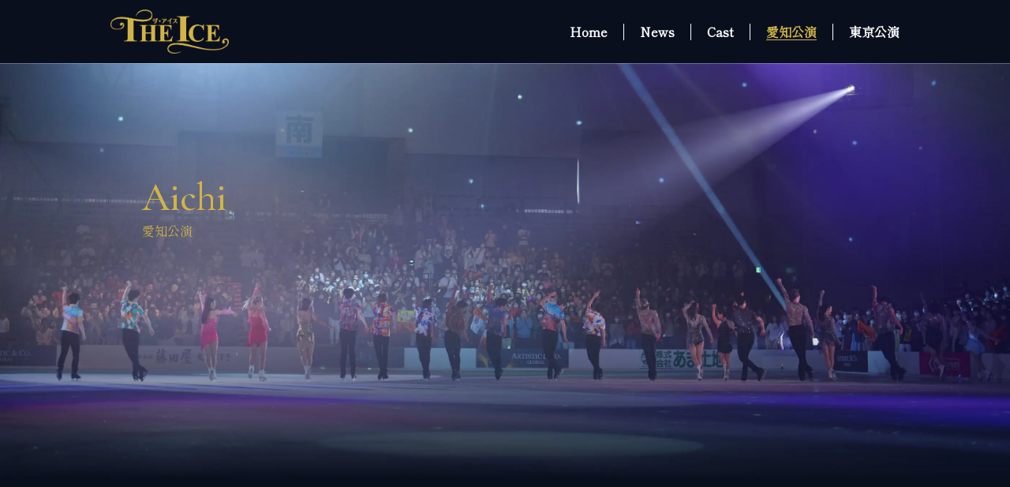

--- FILE ---
content_type: text/html; charset=UTF-8
request_url: https://fs-theice.com/ticket/aichi/
body_size: 7339
content:
<!DOCTYPE html>
<html lang="ja">
<head>
<meta name="viewport" content="width=device-width,initial-scale=1.0,maximum-scale=1.0">
<meta http-equiv="X-UA-Compatible" content="IE=Edge" />
<meta http-equiv="Content-Type" content="text/html; charset=utf-8" />
<meta http-equiv="Content-Language" content="ja" />
<meta http-equiv="Content-Script-Type" content="text/javascript" />
<meta http-equiv="Content-Style-Type" content="text/css" />
<meta name="keywords" content="THE ICE,ザ・アイス,フィギュアスケート,フィギュア,スケート,アイスショー,愛・地球博記念公園,ららアリーナ東京ベイ,東京公演,愛知公演,モリコロパーク">
<meta name="description" content="THE ICE（ザ・アイス）は、世界の現役トップスケーターたちを中心としたコラボレーション満載の真夏のアイスショー。メダリストたちのトップレベルのスケーティングはもちろん、まるでミュージカルのような世界観やここでしか見られない男子オンリーのグループナンバー、グランドフィナーレで会場全体が一体となるような企画など多彩な演出が特徴です。">
<!-- OGP -->
<meta property="og:locale" content="ja_JP">
<meta property="og:site_name" content="THE ICE（ザ・アイス）| 公式サイト">
<meta property="og:type" content="article">
<meta property="og:title" content="THE ICE（ザ・アイス）| 公式サイト">
<meta property="og:description" content="THE ICE（ザ・アイス）は、世界の現役トップスケーターたちを中心としたコラボレーション満載の真夏のアイスショー。メダリストたちのトップレベルのスケーティングはもちろん、まるでミュージカルのような世界観やここでしか見られない男子オンリーのグループナンバー、グランドフィナーレで会場全体が一体となるような企画など多彩な演出が特徴です。">
<meta property="og:url" content="https://fs-theice.com/">
<meta property="og:image" content="https://fs-theice.com/assets/img/timeline.jpg">
<meta name="twitter:card" content="summary">
<meta name="twitter:title" content="THE ICE（ザ・アイス）| 公式サイト">
<meta name="twitter:description" content="THE ICE（ザ・アイス）は、世界の現役トップスケーターたちを中心としたコラボレーション満載の真夏のアイスショー。メダリストたちのトップレベルのスケーティングはもちろん、まるでミュージカルのような世界観やここでしか見られない男子オンリーのグループナンバー、グランドフィナーレで会場全体が一体となるような企画など多彩な演出が特徴です。">
<meta name="twitter:image" content="https://fs-theice.com/assets/img/twcard.jpg">
<!-- / OGP -->
<link rel="apple-touch-icon" href="https://fs-theice.com/assets/img/apple-touch-icon.png">
<link rel="icon" href="https://fs-theice.com/assets/img/favicon.ico">
<link rel="canonical" href="https://fs-theice.com/">
<link rel="preconnect" href="https://fonts.googleapis.com">
<link rel="preconnect" href="https://fonts.gstatic.com" crossorigin>
<link href="https://fonts.googleapis.com/css2?family=Cormorant+Garamond:ital,wght@0,300;0,400;0,500;0,600;0,700;1,300;1,400;1,500;1,600;1,700&family=Shippori+Mincho&display=swap" rel="stylesheet">
<link rel="stylesheet" href="https://fs-theice.com/assets/css/style.css?20260122043634">
<!-- Google tag -->
<script async src="https://www.googletagmanager.com/gtag/js?id=G-9Q68GZKPHZ"></script>
<script>
  window.dataLayer = window.dataLayer || [];
  function gtag(){dataLayer.push(arguments);}
  gtag('js', new Date());
  gtag('config', 'G-9Q68GZKPHZ');
</script>
<!-- / Google tag -->
<title>愛知公演 | THE ICE（ザ・アイス）| 公式サイト</title>
</head>

<body>

<div class="topBack hoverImg"><img src="https://fs-theice.com/assets/img/common/icon-top-back.svg" alt="上部へ戻る"></div>

<header class="header">
  <div class="c-s header__inner">
    <div class="logo"><a href="https://fs-theice.com/"><img src="https://fs-theice.com/assets/img/common/logo.png" alt="THEICE ザ・アイス"></a></div>
    <div class="hamb jsMenuOpen sp">
      <div class="inner">
        <span></span>
        <span></span>
        <span></span>
      </div>
    </div>
    <nav>
      <ul>
        <li><a href="https://fs-theice.com/" >Home</a></li>
		  <li><a href="https://fs-theice.com/news" >News</a></li>
        <li><a href="https://fs-theice.com/cast" >Cast</a></li>
        <li><a href="https://fs-theice.com/ticket/aichi" class="is-active">愛知公演</a></li>
        <li><a href="https://fs-theice.com/ticket/tokyo" >東京公演</a></li>
      </ul>
    </nav>
  </div>
</header>
<main>

<div id="page-wrap" class="is-show-aichi">
  <section class="page-head show-aichi">
    <div class="c-s">
      <h1>Aichi<span>愛知公演</span></h1>
    </div>
  </section>

  <section class="show-contents jsTriggerScroll fadeIn">
    <div class="c-s">
      <div class="tab--01">
        <ul>
          <li class="is-active"><div class="inner"><span>愛知公演</span></div></li>
          <li><a href="https://fs-theice.com/ticket/tokyo"><span>東京公演</span></a></li>
        </ul>
      </div>

      <div class="show-inner">
        <div class="block show-date">
          <h2 class="subTitle"><span>開催日程</span></h2>

          <div class="show-date__box">
            <h3 class="head">2024.7.20<span>（土）</span></h3>
            <ul>
              <li>（1）開場11:30 / 開演12:30</li>
              <li><div class="wrap">（2）開場16:30 / 開演17:30<div class="sup">※</div></div></li>
            </ul>
          </div>

          <div class="show-date__box">
            <h3 class="head">2024.7.21<span>（日）</span></h3>
            <ul>
              <li>（3）開場11:30 / 開演12:30</li>
            </ul>
          </div>
			
			<div class="attention pc"><span>※7月20日(土)17:30公演は、全編スマホ撮影OKの公演となります。<br>
				予めご了承ください。<br>
				上記以外の2公演では、スマホ撮影可の時間帯を設ける予定です。
</span></div>
			<div class="attention sp"><span>※7月20日(土)17:30公演は、全編スマホ撮影OKの公演となります。予めご了承ください。<br>
				上記以外の2公演では、スマホ撮影可の時間帯を設ける予定です。
</span></div>
        </div>

        <div class="block show-time">
          <h2 class="subTitle"><span>公演時間</span></h2>
          <h3 class="head">約2時間30分（途中休憩20分）予定</h3>
        </div>

        <div class="block show-stage">
          <h2 class="subTitle"><span>会場</span></h2>
          
          <div class="show-stage__box">
            <h3 class="head">愛・地球博記念公園（モリコロパーク）<br class="sp">アイススケート場</h3>
            <p class="address">〒480-1342 愛知県長久手市茨ケ廻間乙1533-1</p>
            <div class="pc train">
              <p>【東部丘陵線（リニモ）】 「愛・地球博記念公園駅」下車すぐ<br>【バス】名鉄バス 「愛・地球博記念公園駅」下車すぐ</p>
            </div>
            <div class="sp train">
              <p>【東部丘陵線（リニモ）】 <br>「愛・地球博記念公園駅」下車すぐ<br><br>【バス】<br>名鉄バス 「愛・地球博記念公園駅」下車すぐ</p>
            </div>
          </div>

          <div class="google">
            <iframe src="https://www.google.com/maps/embed?pb=!1m14!1m8!1m3!1d13045.142431457401!2d137.0885667!3d35.1744334!3m2!1i1024!2i768!4f13.1!3m3!1m2!1s0x600366fa9261cfbb%3A0xae35544dbabc5213!2z44Oi44Oq44Kz44Ot44OR44O844KvIOOCouOCpOOCueOCueOCseODvOODiOWgtA!5e0!3m2!1sja!2sjp!4v1711471068424!5m2!1sja!2sjp" style="border:0;" allowfullscreen="" loading="lazy" referrerpolicy="no-referrer-when-downgrade"></iframe>
            <div class="link"><a href="https://maps.app.goo.gl/SrYTNS18qGDMdzbEA" target="_blank"><span class="icon"><img src="https://fs-theice.com/assets/img/common/icon-google.svg" alt=""></span><span class="en">Google map</span>で開く</a></div>
          </div>

          <div class="btn btn--03 center mt-30 link"><a href="https://www.aichi-koen.com/moricoro/shisetsu/icerink-3/" target="_blank"><span>会場HPはこちら</span></a></div>
        </div>

        <div class="block show-ticket">
          <h2 class="subTitle"><span>チケット料金</span></h2>

          <div class="show-ticket-box mt-70">
            <div class="table--01 center pc">
              <table>
                <tr>
                  <th>席種</th>
                  <th>全席指定・税込</th>
                </tr>
                <tr>
                  <td>氷上プラチナシート</td>
                  <td>28,000<span class="sub">円</span></td>
                </tr>
                <tr>
                  <td>SS席</td>
                  <td>24,000<span class="sub">円</span></td>
                </tr>
                <tr>
                  <td>S席</td>
                  <td>14,000<span class="sub">円</span></td>
                </tr>
                <tr>
                  <td>A席<span class="sup">※1</span></td>
                  <td>8,000<span class="sub">円</span></td>
                </tr>
                <caption>※1 座席前方にアクリル板があるため、ショーが見にくい場合がございます。予めご了承の上、ご購入ください。</caption>
              </table>
            </div>
			
            <div class="table--01 table--flex plan-ticket sp">
              <div class="table">
                <div class="tr">
					<div class="th"><span>席種</span></div>
                  <div class="th">全席指定・税込</div>
                </div>

                <div class="tr">
                  <div class="td td_tokyo_ex"><span>氷上プラチナシート</span></div>
                  <div class="td">28,000<span>円</span></div>
                </div>
              </div>

				   <div class="table mt-0">
                <div class="tr">
                  <div class="td td_tokyo_ex"><span>SS席</span></div>
                  <div class="td">24,000<span>円</span></div>
                </div>
              </div>
				
				   <div class="table mt-0">
                <div class="tr">
                  <div class="td td_tokyo_ex"><span>S席</span></div>
                  <div class="td">14,000<span>円</span></div>
                </div>
              </div>
				
				   <div class="table mt-0">
                <div class="tr">
                  <div class="td td_tokyo_ex"><span>A席<small>※1</small></span></div>
                  <div class="td">8,000<span>円</span></div>
                </div>
              </div>
				<p class="aichi_ex">※1 座席前方にアクリル板があるため、ショーが見にくい場合がございます。予めご了承の上、ご購入ください。</p>
            </div>
  
            <div class="mt-60">
              <picture>
                <source srcset="https://fs-theice.com/assets/img/page/show/aichi/show-aichi-type.webp" type="image/webp">
                <source srcset=".https://fs-theice.com/assets/img/page/show/aichi/show-aichi-type.jpg" type="image/jpeg">
                <img src="https://fs-theice.com/assets/img/page/show/aichi/show-aichi-type.jpg" alt="">
              </picture>
              <p class="mt-5">※座席イメージ図</p>
            </div>
          </div>
			
			
			
			
		  <div class="show-ticket-box mt-70">
            <h3 class="head">リハーサル見学チケット</h3>
		  </div>
          <div class="show-photo__box">
            <dl class="dl--01">
              <div>
                <dd>［ 開催会場 ］</dd>
                <dt>
                  <ul>
                    <p>愛・地球博記念公園(モリコロパーク) アイススケート場</p>
                  </ul>
                </dt>
              </div>
              <div>
                <dd>［ 料金 ］</dd>
                <dt>
                  <p>リハーサル見学チケット(特典付き) / 15,000円(税込)</p>
                  <div class="attention">※特典はオリジナルグッズと出演者との集合写真を予定しております。<br>どの出演者になるかは当日までのお楽しみとなります。</div>
                </dt>
              </div>
              <div>
                <dd>［ 鑑賞日時 ］</dd>
                <dt>
                  <p>7月19日(金)13:00～18:00頃(開場時間：12:45)</p>
                  <div class="attention">※終了時刻は状況に応じて変更となる場合がございます。</div>
                </dt>
              </div>
            </dl>
          </div>
<div class="toggle--01 jsToggleGroup tc_toggle">
<div class="toggle--01-btn jsToggleBtn"><p class="tc_center">リハーサル見学チケットに<br class="sp">関する注意事項</p></div>
<div class="toggle--01-target jsToggleTarget" style="display:none;">
<div class="tc_faq">

<div class="tc_faq_in01">
<ul>
<li>※場内での写真撮影・動画撮影・録音は禁止となります。<br>
※場内でのご飲食はご遠慮ください。<br>
※練習スケジュールの都合上、全ての出演者の練習がご覧になれるとは限りません。予めご了承ください。<br>
※入場口はスタンド席エリアの入口となります。<br>
※指定席でのご鑑賞となります。ご鑑賞はS席（スタンドエリア）の一部となります。<br>
※記念撮影の画像はXに公開投稿したものを、各自ダウンロードしていただく予定です。<br>
データ・現物でのお渡しは行いません。予めご了承の上、ご購入ください。<br>
※チケットご購入後の公演延期・中止以外の理由に伴うキャンセル・変更・払い戻しはできません。<br>
※チケットはお一人様1枚必要です。<br>
※入退場は自由となります。<br>
※見学時間は13：00～18：00を予定しております。<br>
演技の途中であっても時間により見学を終了いたします。<br>
見学終了時間は当日変更させていただく場合もございます。<br>
※予定枚数終了しだい販売終了となります。</li>
</ul>
</div>
</div>
</div>
</div>
			
        </div>

        <div id="aichi_pg" class="block show-buy">
          <h2 class="subTitle"><span>取り扱いプレイガイド</span></h2>

          <div class="show-buy__box">
            <h3 class="head">一般販売</h3>
            <ul class="list-ahead">
              <li>
                <h4 class="name">楽天チケット</h4>
                <p>
                  <span>［ 受付期間 ］</span>
                  6月22日(土)10:00～各公演開演時間まで
                </p>
                <div class="btn"><a href="https://r-t.jp/the_ice2024" target="_blank" class="hoverImg"><img src="https://fs-theice.com/assets/img/common/bnr-btn-buy.svg" alt="ご購入はこちら"></a></div>
              </li>

              <li>
                <h4 class="name">Chuチケ</h4>
                <p>
                  <span>［ 受付期間 ］</span>
                  6月22日(土)10:00～各公演開演時間まで
                </p>
                <div class="btn"><a href="https://fan.pia.jp/ctvc-event/ticket/detail/90/" target="_blank" class="hoverImg"><img src="https://fs-theice.com/assets/img/common/bnr-btn-buy.svg" alt="ご購入はこちら"></a></div>
              </li>

              <li>
                <h4 class="name">チケットぴあ</h4>
                <p>
                  <span>［ 受付期間 ］</span>
                  6月22日(土)10:00～各公演開演時間まで
                </p>
                <div class="btn"><a href="https://w.pia.jp/t/theice2024-aichi/" target="_blank" class="hoverImg"><img src="https://fs-theice.com/assets/img/common/bnr-btn-buy.svg" alt="ご購入はこちら"></a></div>
              </li>

              <li>
                <h4 class="name">イープラス</h4>
                <p>
                  <span>［ 受付期間 ］</span>
                  6月22日(土)10:00～各公演開演時間まで
                </p>
                <div class="btn"><a href="https://eplus.jp/theice-ngo/" target="_blank" class="hoverImg"><img src="https://fs-theice.com/assets/img/common/bnr-btn-buy.svg" alt="ご購入はこちら"></a></div>
              </li>

              <li>
                <h4 class="name">ローソンチケット</h4>
                <p>
                  <span>［ 受付期間 ］</span>
                  6月22日(土)10:00～各公演開演時間まで
                </p>
                <div class="btn"><a href="https://l-tike.com/theice_aichi/" target="_blank" class="hoverImg"><img src="https://fs-theice.com/assets/img/common/bnr-btn-buy.svg" alt="ご購入はこちら"></a></div>
              </li>

            </ul>

            <ul class="other mt-40">
              <li>※愛知公演はWEBでのお申し込みのみとなります。</li>
              <li>※3歳以下は入場不可。4歳以上はチケットが必要です。</li>
				<li>※車椅子席をご希望の際は6月24日(月)以降に中京テレビクリエイションまでお問い合わせください。<br>
					TEL：<a href="tel:052-588-4477">052-588-4477</a> (平日11:00～17:00)</li>
              <li>※氷上プラチナシート、A席は楽天チケットのみの取り扱いとなります。</li>
              <li>※氷上プラチナシートは前方2列目以内のお席となります。</li>
			  </ul>
			</div>

          <div class="show-buy__box">
            <h3 class="head">リハーサルチケット</h3>
            <ul class="list-ahead">
              <li>
                <h4 class="name">楽天チケット</h4>
                <p>
                  <span>［ 受付期間 ］</span>
                  7月5日(金)18：00～前日の18:00まで
                </p>
                <div class="btn"><a href="https://r-t.jp/theice2024_rh" target="_blank" class="hoverImg"><img src="https://fs-theice.com/assets/img/common/bnr-btn-buy.svg" alt="ご購入はこちら"></a></div>
              </li>
            </ul>

			</div>
			
        </div>





<div class="block">
<h2 class="subTitle"><span>ライブ配信</span></h2>
<div class="show-photo__box">
<dl class="dl--01">
<div>
<dd>［ 料金 ］</dd>
<dt>
<p>視聴券/3,000円(税込)</p>
</dt>
</div>
<div>
<dd>［ 配信日時 ］</dd>
<dt>
<p>① 7月20日(土) 開演/12:30<br>
② 7月20日(土) 開演/17:30<br>
③ 7月21日(日) 開演/12:30</p>
</dt>
</div>
</dl>
</div>
<div class="toggle--01 jsToggleGroup tc_toggle">
<div class="toggle--01-btn jsToggleBtn"><p class="tc_center">視聴券に関する注意事項</p></div>
<div class="toggle--01-target jsToggleTarget" style="display:none;">
<div class="tc_faq">
<div class="tc_faq_in01">
<ul>
<li>※出演者は予告なく変更になる場合がございますので、予めご了承ください。<br>
※見逃し配信・アーカイブ配信はございません。<br>
※コメント機能・投げ銭機能はございません。<br>
※チケットご購入後の公演延期・中止以外の理由に伴うキャンセル・変更・払い戻しはできません。<br>
※お客様のインターネット環境、視聴環境に伴う不具合に関しては、主催者は責任を負いかねます。<br>
※本公演は有料での配信ライブです。一切の権利は主催者が有します。カメラ・スマートフォンなどによる画面録画・撮影・録音は全て禁止いたします。また、動画サイトなどへの無断転載・共有を行った場合、法的責任に問われる場合がございます。<br>
※配信ライブ映像を商用利用することは禁止とさせていただきます。これには、飲食店、広間等で聴衆から料金を受領して配信ライブ映像を流すことを含みます。</li>
</ul>
</div>
</div>
</div>
</div>

<div class="show-buy__box" style="margin-top:50px;">
<h3 class="head">ライブ配信</h3>
<ul class="list-ahead">
<li>
<h4 class="name">PIA LIVE STREAM</h4>
<p>
<span>［ 受付期間 ］</span>
7月12日(金)10：00～<br class="sp">各公演開演1時間後まで
</p>
<div class="btn"><a href="https://w.pia.jp/t/theice2024-aichi-pls/" target="_blank" class="hoverImg"><img src="https://fs-theice.com/assets/img/common/bnr-btn-buy.svg" alt="ご購入はこちら"></a></div>
</li>
</ul>

<ul class="other mt-40 live_box">
<li>　＜対応ブラウザ＞<br>
・Win: Chrome, Edge / Mac: Chrome, Safari<br>
・Android: Chrome / iOS: Safari<br>
※ipadOSはサポート外のため、ご視聴できない可能性がございます。<br>
予めご了承ください。<br>
<br>
※視聴に関するご不明点は下記をご確認ください。<br>
PIA LIVE STREAMサイト ヘルプ <br class="sp"><a href="https://pia-live.jp/help" target="_blank" style="color:#fff;text-decoration:underline;display:inline;">https://pia-live.jp/help</a></li>
</ul>
			  
<div class="live_box_img pc"><p>［ 協賛 ］</p>
<img src="https://fs-theice.com/assets/img/page/ticket/ntt.png" alt="NTT西日本">
</div>
<div class="live_box_img_sp sp"><p>［ 協賛 ］</p>
<img src="https://fs-theice.com/assets/img/page/ticket/ntt.png" alt="NTT西日本">
</div>
<br clear="all" class="pc">
</div>

</div>







        <div class="block show-notes">
          <h2 class="subTitle"><span>注意事項</span></h2>
          <ul>
            <li>・公演中の写真撮影・録画・録音・携帯電話の使用は固くお断りいたします。（撮影可能な場合を除く）</li>
            <li>・場内は禁煙です。（所定の喫煙所にて）</li>
            <li>・お座席でのご飲食はご遠慮ください。（水分補給は除く）</li>
            <li>・場内は冷え込む場合がありますので、防寒できる服装やカイロを持参する事をお勧めします。</li>
            <li>・出演者への「⼊り待ち」「出待ち」、および類する⾏為は禁⽌させていただきます。</li>
            <li>・リンクへの花束・プレゼントの投げ入れ、手渡しは固くお断りいたします。</li>
            <li>・会場入口付近にプレゼント受付ボックスを設置予定です。プレゼントやお手紙にはスケーター名を予め明記の上、各スケーター用のプレゼントボックスに入れてください。</li>
            <li>・営利目的のチケット転売は禁止されております。万が一、不正転売チケットである事実が発覚した場合、ご入場をお断りすることがございますので、あらかじめご了承ください。</li>
			<li>・やむを得ない事情により、出演者等が変更となる場合がございます。</li>
          </ul>
        </div>

        <div class="show-footer pc">
          <p>主催 ： 中京テレビ放送　　主管 ： 愛知県スケート連盟<br>後援 ： 公益財団法人日本スケート連盟　　企画・制作 ： IMG/中京テレビ放送</p>
          <dl>
            <div>
              <dt>公演に関するお問い合わせ</dt>
              <dd>中京テレビクリエイション <span><span class="tel">TEL ： 052-588-4477</span>オペレータ受付時間（平日11:00～17:00）</span></dd>
            </div>
          </dl>
        </div>

        <div class="show-footer sp">
          <p>主催 ： 中京テレビ放送<br>主管 ： 愛知県スケート連盟<br>後援 ： 公益財団法人日本スケート連盟<br>企画・制作 ： IMG/中京テレビ放送</p>
          <dl>
            <div>
              <dt>公演に関する<br>お問い合わせ</dt>
              <dd>中京テレビクリエイション <span><span class="tel">TEL ： <a href="tel:052-588-4477">052-588-4477</a></span>オペレータ受付時間<br>（平日11:00～17:00）</span></dd>
            </div>
          </dl>
        </div>
      </div>
    </div>
  </section>
</div>

</main>

<footer class="footer">
  <div class="footer-sns">
    <div class="title">THE ICE <br class="sp">公式SNS</div>
    <ul>
      <li><a href="https://www.instagram.com/fstheice/" target="_blank" class="hoverImg"><img src="https://fs-theice.com/assets/img/common/sns-in.svg" alt=""></a></li>
      <li><a href="https://www.tiktok.com/@fstheice" target="_blank" class="hoverImg"><img src="https://fs-theice.com/assets/img/common/sns-tk.svg" alt=""></a></li>
      <li><a href="https://twitter.com/chukkyo_san" target="_blank" class="hoverImg"><img src="https://fs-theice.com/assets/img/common/sns-x.svg" alt=""></a></li>
    </ul>
  </div>

  <div class="logo"><a href="/"><img src="https://fs-theice.com/assets/img/common/logo.png" alt=""></a></div>
  <div class="copy">
    <p>&copy; THE ICE All Rights Reserved.</p>
  </div>

</footer>

<script type="text/javascript" src="https://fs-theice.com/assets/js/lib_jquery.js"></script>
<script type="text/javascript" src="https://fs-theice.com/assets/js/lib_luminous.js"></script>
<script type="text/javascript" src="https://fs-theice.com/assets/js/lib_modal-video.min.js"></script>
<script type="text/javascript" src="https://fs-theice.com/assets/js/common.js"></script>
</body>
</html>


--- FILE ---
content_type: text/css
request_url: https://fs-theice.com/assets/css/style.css?20260122043634
body_size: 52873
content:
@charset "UTF-8";
/*---------------------------------------
    リセットCSS（編集不要）
----------------------------------------*/
html {
  overflow-y: scroll; }

body,
div,
dl,
dt,
dd,
ul,
ol,
li,
h1,
h2,
h3,
h4,
h5,
h6,
pre,
form,
fieldset,
input,
textarea,
p,
blockquote,
th,
td {
  margin: 0;
  padding: 0; }

address,
caption,
cite,
code,
dfn,
em,
strong,
th,
var {
  font-style: normal; }

table {
  border-collapse: collapse;
  border-spacing: 0; }

caption,
th {
  text-align: left; }

q:before,
q:after {
  content: ''; }

object,
embed {
  vertical-align: top; }

hr,
legend {
  display: none; }

h1,
h2,
h3,
h4,
h5,
h6 {
  font-size: 100%; }

img,
abbr,
acronym,
fieldset {
  border: 0; }

ul li {
  list-style-type: none; }

a,
label {
  text-decoration: none; }
  @media (min-width: 1001px) {
    a,
    label {
      cursor: pointer; } }

img {
  vertical-align: bottom;
  margin: 0;
  padding: 0; }

@-webkit-keyframes lum-fade {
  0% {
    opacity: 0; }
  100% {
    opacity: 1; } }

@keyframes lum-fade {
  0% {
    opacity: 0; }
  100% {
    opacity: 1; } }

@-webkit-keyframes lum-fadeZoom {
  0% {
    -webkit-transform: scale(0.5);
            transform: scale(0.5);
    opacity: 0; }
  100% {
    -webkit-transform: scale(1);
            transform: scale(1);
    opacity: 1; } }

@keyframes lum-fadeZoom {
  0% {
    -webkit-transform: scale(0.5);
            transform: scale(0.5);
    opacity: 0; }
  100% {
    -webkit-transform: scale(1);
            transform: scale(1);
    opacity: 1; } }

@-webkit-keyframes lum-loader-rotate {
  0% {
    -webkit-transform: translate(-50%, -50%) rotate(0);
            transform: translate(-50%, -50%) rotate(0); }
  50% {
    -webkit-transform: translate(-50%, -50%) rotate(-180deg);
            transform: translate(-50%, -50%) rotate(-180deg); }
  100% {
    -webkit-transform: translate(-50%, -50%) rotate(-360deg);
            transform: translate(-50%, -50%) rotate(-360deg); } }

@keyframes lum-loader-rotate {
  0% {
    -webkit-transform: translate(-50%, -50%) rotate(0);
            transform: translate(-50%, -50%) rotate(0); }
  50% {
    -webkit-transform: translate(-50%, -50%) rotate(-180deg);
            transform: translate(-50%, -50%) rotate(-180deg); }
  100% {
    -webkit-transform: translate(-50%, -50%) rotate(-360deg);
            transform: translate(-50%, -50%) rotate(-360deg); } }

@-webkit-keyframes lum-loader-before {
  0% {
    -webkit-transform: scale(1);
            transform: scale(1); }
  10% {
    -webkit-transform: scale(1.2) translateX(6px);
            transform: scale(1.2) translateX(6px); }
  25% {
    -webkit-transform: scale(1.3) translateX(8px);
            transform: scale(1.3) translateX(8px); }
  40% {
    -webkit-transform: scale(1.2) translateX(6px);
            transform: scale(1.2) translateX(6px); }
  50% {
    -webkit-transform: scale(1);
            transform: scale(1); }
  60% {
    -webkit-transform: scale(0.8) translateX(6px);
            transform: scale(0.8) translateX(6px); }
  75% {
    -webkit-transform: scale(0.7) translateX(8px);
            transform: scale(0.7) translateX(8px); }
  90% {
    -webkit-transform: scale(0.8) translateX(6px);
            transform: scale(0.8) translateX(6px); }
  100% {
    -webkit-transform: scale(1);
            transform: scale(1); } }

@keyframes lum-loader-before {
  0% {
    -webkit-transform: scale(1);
            transform: scale(1); }
  10% {
    -webkit-transform: scale(1.2) translateX(6px);
            transform: scale(1.2) translateX(6px); }
  25% {
    -webkit-transform: scale(1.3) translateX(8px);
            transform: scale(1.3) translateX(8px); }
  40% {
    -webkit-transform: scale(1.2) translateX(6px);
            transform: scale(1.2) translateX(6px); }
  50% {
    -webkit-transform: scale(1);
            transform: scale(1); }
  60% {
    -webkit-transform: scale(0.8) translateX(6px);
            transform: scale(0.8) translateX(6px); }
  75% {
    -webkit-transform: scale(0.7) translateX(8px);
            transform: scale(0.7) translateX(8px); }
  90% {
    -webkit-transform: scale(0.8) translateX(6px);
            transform: scale(0.8) translateX(6px); }
  100% {
    -webkit-transform: scale(1);
            transform: scale(1); } }

@-webkit-keyframes lum-loader-after {
  0% {
    -webkit-transform: scale(1);
            transform: scale(1); }
  10% {
    -webkit-transform: scale(1.2) translateX(-6px);
            transform: scale(1.2) translateX(-6px); }
  25% {
    -webkit-transform: scale(1.3) translateX(-8px);
            transform: scale(1.3) translateX(-8px); }
  40% {
    -webkit-transform: scale(1.2) translateX(-6px);
            transform: scale(1.2) translateX(-6px); }
  50% {
    -webkit-transform: scale(1);
            transform: scale(1); }
  60% {
    -webkit-transform: scale(0.8) translateX(-6px);
            transform: scale(0.8) translateX(-6px); }
  75% {
    -webkit-transform: scale(0.7) translateX(-8px);
            transform: scale(0.7) translateX(-8px); }
  90% {
    -webkit-transform: scale(0.8) translateX(-6px);
            transform: scale(0.8) translateX(-6px); }
  100% {
    -webkit-transform: scale(1);
            transform: scale(1); } }

@keyframes lum-loader-after {
  0% {
    -webkit-transform: scale(1);
            transform: scale(1); }
  10% {
    -webkit-transform: scale(1.2) translateX(-6px);
            transform: scale(1.2) translateX(-6px); }
  25% {
    -webkit-transform: scale(1.3) translateX(-8px);
            transform: scale(1.3) translateX(-8px); }
  40% {
    -webkit-transform: scale(1.2) translateX(-6px);
            transform: scale(1.2) translateX(-6px); }
  50% {
    -webkit-transform: scale(1);
            transform: scale(1); }
  60% {
    -webkit-transform: scale(0.8) translateX(-6px);
            transform: scale(0.8) translateX(-6px); }
  75% {
    -webkit-transform: scale(0.7) translateX(-8px);
            transform: scale(0.7) translateX(-8px); }
  90% {
    -webkit-transform: scale(0.8) translateX(-6px);
            transform: scale(0.8) translateX(-6px); }
  100% {
    -webkit-transform: scale(1);
            transform: scale(1); } }

.lum-lightbox {
  background: rgba(0, 0, 0, .6); }

.lum-lightbox-inner {
  top: 2.5%;
  right: 2.5%;
  bottom: 2.5%;
  left: 2.5%; }

.lum-lightbox-inner img {
  position: relative; }

.lum-lightbox-inner .lum-lightbox-caption {
  margin: 0 auto;
  color: #fff;
  max-width: 700px;
  text-align: center; }

.lum-loading .lum-lightbox-loader {
  display: block;
  position: absolute;
  top: 50%;
  left: 50%;
  -webkit-transform: translate(-50%, -50%);
          transform: translate(-50%, -50%);
  width: 66px;
  height: 20px;
  -webkit-animation: lum-loader-rotate 1800ms infinite linear;
          animation: lum-loader-rotate 1800ms infinite linear; }

.lum-lightbox-loader:before,
.lum-lightbox-loader:after {
  content: "";
  display: block;
  width: 20px;
  height: 20px;
  position: absolute;
  top: 50%;
  margin-top: -10px;
  border-radius: 20px;
  background: rgba(255, 255, 255, .9); }

.lum-lightbox-loader:before {
  left: 0;
  -webkit-animation: lum-loader-before 1800ms infinite linear;
          animation: lum-loader-before 1800ms infinite linear; }

.lum-lightbox-loader:after {
  right: 0;
  -webkit-animation: lum-loader-after 1800ms infinite linear;
          animation: lum-loader-after 1800ms infinite linear;
  -webkit-animation-delay: -900ms;
          animation-delay: -900ms; }

.lum-lightbox.lum-opening {
  -webkit-animation: lum-fade 180ms ease-out;
          animation: lum-fade 180ms ease-out; }

.lum-lightbox.lum-opening .lum-lightbox-inner {
  -webkit-animation: lum-fadeZoom 180ms ease-out;
          animation: lum-fadeZoom 180ms ease-out; }

.lum-lightbox.lum-closing {
  -webkit-animation: lum-fade 300ms ease-in;
          animation: lum-fade 300ms ease-in;
  animation-direction: reverse; }

.lum-lightbox.lum-closing .lum-lightbox-inner {
  -webkit-animation: lum-fadeZoom 300ms ease-in;
          animation: lum-fadeZoom 300ms ease-in;
  animation-direction: reverse; }

.lum-img {
  -webkit-transition: opacity 120ms ease-out;
  transition: opacity 120ms ease-out; }

.lum-loading .lum-img {
  opacity: 0; }

.lum-gallery-button {
  overflow: hidden;
  text-indent: 150%;
  white-space: nowrap;
  background: transparent;
  border: 0;
  margin: 0;
  padding: 0;
  outline: 0;
  position: absolute;
  top: 50%;
  -webkit-transform: translateY(-50%);
          transform: translateY(-50%);
  height: 100px;
  max-height: 100%;
  width: 60px;
  cursor: pointer; }

.lum-close-button {
  position: absolute;
  right: 5px;
  top: 5px;
  width: 32px;
  height: 32px;
  opacity: 0.3; }

.lum-close-button:hover {
  opacity: 1; }

.lum-close-button:before,
.lum-close-button:after {
  position: absolute;
  left: 15px;
  content: " ";
  height: 33px;
  width: 2px;
  background-color: #fff; }

.lum-close-button:before {
  -webkit-transform: rotate(45deg);
          transform: rotate(45deg); }

.lum-close-button:after {
  -webkit-transform: rotate(-45deg);
          transform: rotate(-45deg); }

.lum-previous-button {
  left: 12px; }

.lum-next-button {
  right: 12px; }

.lum-gallery-button:after {
  content: "";
  display: block;
  position: absolute;
  top: 50%;
  width: 36px;
  height: 36px;
  border-top: 4px solid rgba(255, 255, 255, .8); }

.lum-previous-button:after {
  -webkit-transform: translateY(-50%) rotate(-45deg);
          transform: translateY(-50%) rotate(-45deg);
  border-left: 4px solid rgba(255, 255, 255, .8);
  -webkit-box-shadow: -2px 0 rgba(0, 0, 0, .2);
          box-shadow: -2px 0 rgba(0, 0, 0, .2);
  left: 12%;
  border-radius: 3px 0 0 0; }

.lum-next-button:after {
  -webkit-transform: translateY(-50%) rotate(45deg);
          transform: translateY(-50%) rotate(45deg);
  border-right: 4px solid rgba(255, 255, 255, .8);
  -webkit-box-shadow: 2px 0 rgba(0, 0, 0, .2);
          box-shadow: 2px 0 rgba(0, 0, 0, .2);
  right: 12%;
  border-radius: 0 3px 0 0; }

/* This media query makes screens less than 460px wide display in a "fullscreen"-esque mode. Users can then scroll around inside the lightbox to see the entire image. */
@media (max-width: 460px) {
  .lum-lightbox-image-wrapper {
    display: -webkit-box;
    display: -ms-flexbox;
    display: flex;
    overflow: auto;
    -webkit-overflow-scrolling: touch; }
  .lum-lightbox-caption {
    width: 100%;
    position: absolute;
    bottom: 0; }
  /* Used to centre the image in the container, respecting overflow: https://stackoverflow.com/a/33455342/515634 */
  .lum-lightbox-position-helper {
    margin: auto; } }

.lum-lightbox-inner img {
  margin: 0 auto; }

.lum-lightbox {
  background-color: rgba(225, 225, 225, .85); }

.lum-gallery-button {
  display: none; }

.lum-close-button {
  background-color: #fff;
  width: 50px;
  height: 50px;
  border-radius: 9999px;
  opacity: 1;
  top: 10px;
  right: 10px; }
  .lum-close-button:before, .lum-close-button:after {
    background-color: rgba(0, 0, 0, .4);
    left: 24px;
    top: 12px;
    height: 26px; }

.lum-lightbox {
  z-index: 10000; }

@-webkit-keyframes modal-video {
  from {
    opacity: 0; }
  to {
    opacity: 1; } }

@keyframes modal-video {
  from {
    opacity: 0; }
  to {
    opacity: 1; } }

@-webkit-keyframes modal-video-inner {
  from {
    -webkit-transform: translate(0, 100px);
            transform: translate(0, 100px); }
  to {
    -webkit-transform: translate(0, 0);
            transform: translate(0, 0); } }

@keyframes modal-video-inner {
  from {
    -webkit-transform: translate(0, 100px);
            transform: translate(0, 100px); }
  to {
    -webkit-transform: translate(0, 0);
            transform: translate(0, 0); } }

.modal-video {
  position: fixed;
  top: 0;
  left: 0;
  width: 100%;
  height: 100%;
  background-color: rgba(0, 0, 0, .5);
  z-index: 1000000;
  cursor: pointer;
  opacity: 1;
  -webkit-animation-timing-function: ease-out;
          animation-timing-function: ease-out;
  -webkit-animation-duration: 0.3s;
          animation-duration: 0.3s;
  -webkit-animation-name: modal-video;
          animation-name: modal-video;
  -webkit-transition: opacity 0.3s ease-out;
  transition: opacity 0.3s ease-out; }

.modal-video-close {
  opacity: 0; }

.modal-video-close .modal-video-movie-wrap {
  -webkit-transform: translate(0, 100px);
  transform: translate(0, 100px); }

.modal-video-body {
  max-width: 960px;
  width: 100%;
  height: 100%;
  margin: 0 auto;
  padding: 0 10px;
  display: -webkit-box;
  display: -ms-flexbox;
  display: flex;
  -webkit-box-pack: center;
      -ms-flex-pack: center;
          justify-content: center;
  -webkit-box-sizing: border-box;
          box-sizing: border-box; }

.modal-video-inner {
  display: -webkit-box;
  display: -ms-flexbox;
  display: flex;
  -webkit-box-pack: center;
      -ms-flex-pack: center;
          justify-content: center;
  -webkit-box-align: center;
      -ms-flex-align: center;
          align-items: center;
  width: 100%;
  height: 100%; }

@media (orientation: landscape) {
  .modal-video-inner {
    padding: 10px 60px;
    -webkit-box-sizing: border-box;
            box-sizing: border-box; } }

.modal-video-movie-wrap {
  width: 100%;
  height: 0;
  position: relative;
  padding-bottom: 56.25%;
  background-color: #333;
  -webkit-animation-timing-function: ease-out;
          animation-timing-function: ease-out;
  -webkit-animation-duration: 0.3s;
          animation-duration: 0.3s;
  -webkit-animation-name: modal-video-inner;
          animation-name: modal-video-inner;
  -webkit-transform: translate(0, 0);
  transform: translate(0, 0);
  -webkit-transition: -webkit-transform 0.3s ease-out;
  transition: -webkit-transform 0.3s ease-out;
  transition: transform 0.3s ease-out;
  transition: transform 0.3s ease-out, -webkit-transform 0.3s ease-out; }

.modal-video-movie-wrap iframe {
  position: absolute;
  top: 0;
  left: 0;
  width: 100%;
  height: 100%; }

.modal-video-close-btn {
  position: absolute;
  z-index: 2;
  top: -45px;
  right: 0;
  display: inline-block;
  width: 35px;
  height: 35px;
  overflow: hidden;
  border: none;
  background: transparent; }

@media (orientation: landscape) {
  .modal-video-close-btn {
    top: 0;
    right: -45px; } }

.modal-video-close-btn:before {
  -webkit-transform: rotate(45deg);
          transform: rotate(45deg); }

.modal-video-close-btn:after {
  -webkit-transform: rotate(-45deg);
          transform: rotate(-45deg); }

.modal-video-close-btn:before, .modal-video-close-btn:after {
  content: '';
  position: absolute;
  height: 2px;
  width: 100%;
  top: 50%;
  left: 0;
  margin-top: -1px;
  background: #fff;
  border-radius: 5px;
  margin-top: -6px; }

body {
  color: #fff;
  background-color: #0a0f1e;
  font-family: "Shippori Mincho", serif;
  font-size: 16px;
  font-weight: 500;
  -webkit-text-size-adjust: none;
  overflow: hidden; }
  @media (max-width: 1000px) {
    body {
      font-size: clamp(0.875rem, calc(0.459rem + 0.87vw), 1rem); } }
  @media (max-width: 768px) {
    body {
      font-size: 4vw; } }

* {
  -webkit-box-sizing: border-box;
          box-sizing: border-box; }

h1, h2, h3, h4, h5 {
  font-weight: 400; }

.en {
  font-family: "Cormorant Garamond", serif; }

.pc {
  display: block; }
  @media (max-width: 768px) {
    .pc {
      display: none; } }

.sp {
  display: none; }
  @media (max-width: 768px) {
    .sp {
      display: block; } }

li {
  list-style-type: none; }

a {
  display: block;
  -webkit-transition: opacity .25s;
  transition: opacity .25s; }
  @media (min-width: 769px) {
    a:hover {
      opacity: 0.5;
      filter: alpha(opacity=50); } }
  a[href^="tel:"] {
    display: inline;
    color: #fff;
    text-decoration: underline; }

.hoverImg {
  position: relative; }
  @media (min-width: 769px) {
    .hoverImg::before {
      content: "";
      background-color: #fff;
      display: block;
      width: 100%;
      height: 100%;
      position: absolute;
      top: 0;
      left: 0;
      z-index: -1; } }
  .hoverImg img {
    -webkit-transition: opacity .25s;
    transition: opacity .25s; }
  @media (min-width: 769px) {
    .hoverImg:hover {
      opacity: 1; } }
  @media (min-width: 769px) {
    .hoverImg:hover img {
      opacity: 0.5;
      filter: alpha(opacity=50); } }

.hoverBtn {
  position: relative; }
  @media (min-width: 769px) {
    .hoverBtn::before {
      content: "";
      background-color: #fff;
      display: block;
      width: 100%;
      height: 100%;
      position: absolute;
      top: 0;
      left: 0; } }
  .hoverBtn .btnInner {
    position: relative;
    z-index: 1;
    -webkit-transition: opacity .25s;
    transition: opacity .25s; }
  @media (min-width: 769px) {
    .hoverBtn:hover {
      opacity: 1; } }
  @media (min-width: 769px) {
    .hoverBtn:hover img {
      opacity: 0.5;
      filter: alpha(opacity=50); } }

img {
  display: block;
  max-width: 100%; }

input,
button,
select,
textarea {
  -webkit-appearance: none;
  -moz-appearance: none;
  appearance: none;
  background: transparent;
  border: none;
  border-radius: 0;
  font: inherit;
  outline: none; }

button {
  cursor: pointer; }

.jsTriggerScroll.fadeIn {
  opacity: 0;
  visibility: hidden;
  -webkit-transform: translateY(75px);
          transform: translateY(75px);
  -webkit-transition: opacity 1s ease-out, visibility 1s ease-out, -webkit-transform 1s ease-out;
  transition: opacity 1s ease-out, visibility 1s ease-out, -webkit-transform 1s ease-out;
  transition: opacity 1s ease-out, visibility 1s ease-out, transform 1s ease-out;
  transition: opacity 1s ease-out, visibility 1s ease-out, transform 1s ease-out, -webkit-transform 1s ease-out; }
  .jsTriggerScroll.fadeIn.jsTargetScroll {
    opacity: 1;
    visibility: visible;
    -webkit-transform: translateY(0);
            transform: translateY(0); }

.jsTriggerScroll.scaleIn {
  overflow: hidden; }
  .jsTriggerScroll.scaleIn img {
    -webkit-transform: scale(1.1, 1.1);
            transform: scale(1.1, 1.1);
    -webkit-transition: -webkit-transform 1s ease-out;
    transition: -webkit-transform 1s ease-out;
    transition: transform 1s ease-out;
    transition: transform 1s ease-out, -webkit-transform 1s ease-out; }
  .jsTriggerScroll.scaleIn.jsTargetScroll img {
    -webkit-transform: scale(1.01);
            transform: scale(1.01); }

.jsCast01 {
  -webkit-transition-delay: .25s;
          transition-delay: .25s; }

.mt-0 {
  margin-top: 0 !important; }

.mt-5 {
  margin-top: 5px !important; }

.mt-10 {
  margin-top: 10px !important; }

.mt-15 {
  margin-top: 15px !important; }

.mt-20 {
  margin-top: 20px !important; }

.mt-25 {
  margin-top: 25px !important; }

.mt-30 {
  margin-top: 30px !important; }

.mt-35 {
  margin-top: 35px !important; }

.mt-40 {
  margin-top: 40px !important; }

.mt-45 {
  margin-top: 45px !important; }

.mt-50 {
  margin-top: 50px !important; }

.mt-55 {
  margin-top: 55px !important; }

.mt-60 {
  margin-top: 60px !important; }

.mt-65 {
  margin-top: 65px !important; }

.mt-70 {
  margin-top: 70px !important; }

.mt-75 {
  margin-top: 75px !important; }

.mt-80 {
  margin-top: 80px !important; }

.mt-85 {
  margin-top: 85px !important; }

.mt-90 {
  margin-top: 90px !important; }

.mt-95 {
  margin-top: 95px !important; }

.mt-100 {
  margin-top: 100px !important; }

.lum-lightbox {
  background-color: rgba(0, 0, 0, .7); }

.lum-lightbox-image-wrapper {
  display: -webkit-box;
  display: -ms-flexbox;
  display: flex;
  -webkit-box-align: center;
      -ms-flex-align: center;
          align-items: center;
  -webkit-box-pack: center;
      -ms-flex-pack: center;
          justify-content: center; }

.lum-lightbox-position-helper {
  display: -webkit-box;
  display: -ms-flexbox;
  display: flex;
  -webkit-box-align: center;
      -ms-flex-align: center;
          align-items: center;
  -webkit-box-pack: center;
      -ms-flex-pack: center;
          justify-content: center;
  height: 100%; }

.lum-lightbox-inner img {
  max-width: 1000px; }
  @media (max-width: 768px) {
    .lum-lightbox-inner img {
      max-width: 100%; } }

.lum-close-button {
  background-color: transparent; }
  .lum-close-button::before {
    content: '';
    background-color: #d2b446;
    width: 50px;
    height: 1px;
    position: absolute;
    top: 50%;
    left: 50%;
    -webkit-transform: translate(-50%, -50%) rotate(45deg);
            transform: translate(-50%, -50%) rotate(45deg); }
  .lum-close-button::after {
    content: '';
    background-color: #d2b446;
    width: 50px;
    height: 1px;
    position: absolute;
    top: 50%;
    left: 50%;
    -webkit-transform: translate(-50%, -50%) rotate(-45deg);
            transform: translate(-50%, -50%) rotate(-45deg); }

.modal-video::before {
  content: '';
  background-color: #d2b446;
  width: 50px;
  height: 1px;
  position: absolute;
  top: 35px;
  right: 10px;
  -webkit-transform: rotate(45deg);
          transform: rotate(45deg); }

.modal-video::after {
  content: '';
  background-color: #d2b446;
  width: 50px;
  height: 1px;
  position: absolute;
  top: 35px;
  right: 10px;
  -webkit-transform: rotate(-45deg);
          transform: rotate(-45deg); }

.modal-video-close-btn {
  display: none; }

.header {
  background-color: #0a0f1e;
  width: 100%;
  height: 80px;
  position: fixed;
  top: 0;
  left: 0;
  z-index: 9999;
  -webkit-transition: .2s;
  transition: .2s; }
  @media (max-width: 768px) {
    .header {
      height: 60px; } }
  @media (max-width: 768px) {
    .header.is-scroll {
      background-color: transparent; } }
  @media (max-width: 768px) {
    .header.is-scroll .logo {
      opacity: 0;
      visibility: hidden; } }
  @media (max-width: 768px) {
    .header.is-scroll .hamb {
      background-color: rgba(10, 15, 30, .5); } }
  .header__inner {
    display: -webkit-box;
    display: -ms-flexbox;
    display: flex;
    -webkit-box-align: center;
        -ms-flex-align: center;
            align-items: center;
    -webkit-box-pack: justify;
        -ms-flex-pack: justify;
            justify-content: space-between;
    height: 100%;
    padding: 0 20px;
    -webkit-box-sizing: content-box;
            box-sizing: content-box; }
    @media (max-width: 480px) {
      .header__inner {
        padding: 0 15px; } }
    .header__inner .logo {
      max-width: 150px;
      -webkit-transition: .2s;
      transition: .2s; }
      @media (max-width: 768px) {
        .header__inner .logo {
          width: 100px; } }
    .header__inner .hamb {
      background-color: #0a0f1e;
      display: none;
      height: 80px;
      width: 80px;
      position: absolute;
      top: 0;
      right: 0;
      z-index: 1;
      -webkit-transition: background-color .2s;
      transition: background-color .2s; }
      @media (max-width: 768px) {
        .header__inner .hamb {
          display: -webkit-box;
          display: -ms-flexbox;
          display: flex;
          -webkit-box-align: center;
              -ms-flex-align: center;
                  align-items: center;
          -webkit-box-pack: center;
              -ms-flex-pack: center;
                  justify-content: center;
          width: 60px;
          height: 60px; } }
      .header__inner .hamb span {
        display: block;
        height: 2px;
        width: 25px;
        background: #d2b446;
        margin: 5px 0;
        -webkit-transition: all 0.3s;
        transition: all 0.3s; }
      .header__inner .hamb.is-open-hamb {
        background-color: transparent; }
        .header__inner .hamb.is-open-hamb span:nth-child(1) {
          -webkit-transform: translateY(7px) rotate(45deg);
                  transform: translateY(7px) rotate(45deg); }
        .header__inner .hamb.is-open-hamb span:nth-child(2) {
          opacity: 0; }
        .header__inner .hamb.is-open-hamb span:nth-child(3) {
          -webkit-transform: translateY(-7px) rotate(-45deg);
                  transform: translateY(-7px) rotate(-45deg); }
    @media (max-width: 768px) {
      .header__inner nav {
        background-color: rgba(255, 255, 255, .8);
        width: 80%;
        padding-left: 7vw;
        padding-top: 80px;
        padding-bottom: 40px;
        position: absolute;
        top: 0;
        right: -80%;
        -webkit-transition: right .4s ease-in-out;
        transition: right .4s ease-in-out; } }
    .header__inner nav.is-open {
      right: 0; }
    .header__inner nav .hamb-close {
      background-color: #0a0f1e;
      width: 80px;
      margin-left: auto;
      padding: 20px 0; }
      @media (max-width: 480px) {
        .header__inner nav .hamb-close {
          width: 60px;
          padding: 15px 0; } }
      .header__inner nav .hamb-close img {
        width: 40px;
        margin: 0 auto; }
        @media (max-width: 480px) {
          .header__inner nav .hamb-close img {
            width: 30px; } }
    .header__inner nav ul {
      display: -webkit-box;
      display: -ms-flexbox;
      display: flex;
      -webkit-box-align: center;
          -ms-flex-align: center;
              align-items: center; }
      @media (max-width: 768px) {
        .header__inner nav ul {
          display: block; } }
      @media (max-width: 768px) {
        .header__inner nav ul li {
          border-bottom: 1px solid rgba(0, 0, 0, .5);
          margin-bottom: 15px;
          padding-bottom: 15px; } }
      .header__inner nav ul li + * {
        border-left: 1px solid #fff;
        margin-left: 20px;
        padding-left: 20px; }
        @media (max-width: 768px) {
          .header__inner nav ul li + * {
            border-left: none;
            margin-left: 0;
            padding-left: 0; } }
      .header__inner nav ul li a {
        color: #fff;
        font-weight: 700;
        line-height: 1.3;
        border-bottom: 1px solid transparent;
        -webkit-transition: color .2s, border-color .2s;
        transition: color .2s, border-color .2s; }
        @media (max-width: 768px) {
          .header__inner nav ul li a {
            color: #0a0f1e; } }
        @media (min-width: 769px) {
          .header__inner nav ul li a:hover, .header__inner nav ul li a.is-active {
            color: #d2b446;
            border-color: #d2b446;
            opacity: 1; } }

.topBack {
  display: none;
  position: fixed;
  bottom: 30px;
  right: 30px;
  z-index: 9999;
  cursor: pointer; }

.footer-bnr {
  text-align: center;
  margin-top: 140px;
  margin-bottom: 140px; }
  @media (max-width: 768px) {
    .footer-bnr {
      margin-top: 70px;
      margin-bottom: 70px; } }
  .footer-bnr a {
    display: inline-block;
    width: 500px; }
    @media (max-width: 768px) {
      .footer-bnr a {
        width: 70vw; } }

.footer {
  padding-bottom: 30px; }
  .footer-sns {
    background-color: #d2b446;
    display: -webkit-box;
    display: -ms-flexbox;
    display: flex;
    -webkit-box-align: center;
        -ms-flex-align: center;
            align-items: center;
    -webkit-box-pack: center;
        -ms-flex-pack: center;
            justify-content: center;
    margin-top: 140px;
    padding: 15px 0; }
    @media (max-width: 768px) {
      .footer-sns {
        margin-top: 70px; } }
    .footer-sns .title {
      color: #0a0f1e;
      font-size: 18px;
      font-weight: 700;
      margin-right: 70px; }
      @media (max-width: 768px) {
        .footer-sns .title {
          margin-right: 6vw;
		  font-size: 3.7vw;} }
    .footer-sns ul {
      display: -webkit-box;
      display: -ms-flexbox;
      display: flex;
      -webkit-box-align: center;
          -ms-flex-align: center;
              align-items: center;
      gap: 40px; }
      @media (max-width: 768px) {
        .footer-sns ul {
          gap: 3.6vw; }
		  .footer-sns li {
          width:10vw;; } 
		  }
      .footer-sns ul li a::before {
        border-radius: 9999px; }
  .footer .logo {
    text-align: center;
    padding: 60px 0 40px; }
    .footer .logo a {
      display: inline-block; }
      .footer .logo a img {
        width: 240px; }
        @media (max-width: 768px) {
          .footer .logo a img {
            width: 50vw; } }
  .footer .copy {
    text-align: center;
    font-size: 14px;
    line-height: 1.8; }
    @media (max-width: 1000px) {
      .footer .copy {
        font-size: clamp(0.75rem, calc(0.334rem + 0.87vw), 0.875rem); } }
    @media (max-width: 768px) {
      .footer .copy {
        font-size: 2.5vw;
        margin-top: 15px; } }
    .footer .copy span {
      display: inline-block; }
      @media (max-width: 768px) {
        .footer .copy span {
          display: none; } }
		    
#aichi_pg{
padding-top:200px;
margin-top:-100px;}

.aichi_ex{
font-size:3.1vw!important;}

.td_tokyo_ex{
text-align:center;}

.aichi_paragraph{
text-align:center;
border:1px solid #858ca3;
padding:2px 0 4px 0;
margin-top:30px;}

@media (max-width: 768px) {
#aichi_pg{
padding-top: 120px;
margin-top: -60px;}

.aichi_paragraph{
font-size:3.7vw;
line-height:1.4;}}

.tc_toggle{
margin-top:40px;}

.tc_center{
font-size:15px;
text-align:center;}

.tc_faq{
margin-top:28px;
padding-bottom:10px;}

.tc_faq h5{
font-size:15px;
margin:18px 0 20px 14px;}

.tc_faq_in01{
font-size:14px;
display:flex;
width:100%;
padding:0 10px 3px 20px;}

.tc_faq_in02{
font-size:14px;
display:flex;
width:100%;
padding:0 10px 20px 20px;}

.tc_faq_in_l01{
width:3%;}

.tc_faq_in_l02{
width:4%;}

.tc_faq_in_r01{
width:97%;
text-indent:-2%;
padding-left:2%;}

.tc_faq_in_r02{
width:96%;}

@media (max-width: 768px) {
.tc_faq h5{
font-size:3.6vw;
margin:18px 0 20px 0;}

.tc_faq_in01{
font-size:3.35vw;
padding:0 5px 3px 5px;}

.tc_faq_in02{
font-size:3.35vw;
padding:0 5px 20px 5px;}

.tc_faq_in_l01{
width:6%;}

.tc_faq_in_l02{
width:8%;}

.tc_faq_in_r01{
width:94%;
text-indent:-2%;
padding-left:2%;}

.tc_faq_in_r02{
width:92%;}}

.btn_tokyo{
width:200px;
margin:0 auto;}

.tokyo_ep{
padding-top:2em;
font-size:95%;}

.uh24{
margin-top:24px!important;
line-height:1!important;}

.uh24 a{
color:#fff;
text-decoration:underline;}

.uhs{
font-size:90%!important;}

.uhp{
margin-top:40px;
font-size:16px!important;}

@media (max-width: 768px){
.tokyo_ep{
font-size:88%;}

.uh24{
font-size:90%!important;}

.uhp{
margin-top:40px;
text-align:left!important;
font-size:14px!important;}}

@media (min-width: 1000px){
.live_box{
margin-left:25%;}
}

@media (min-width: 768px) and (max-width: 1000px){
.live_box{
margin-left:17%;}
}

.live_box_img{
width:390px;
margin:40px auto 0 auto;}

.live_box_img_p{
float:left;
width;100px;}

.live_box_img_sp img{
width:200px;
margin:10px auto 0 auto;}

.live_box_img_sp p{
margin-top:50px;
text-align:center;}

.live_box_img img{
float:right;
width:290px;
margin-top:-20px;
padding-right:90px;}

@media (min-width: 768px){
.live_p{
text-align:center;
margin-top:50px;}
}

@media (max-width: 767.9px){
.live_p{
font-size:3.8vw;
margin-top:40px;}
}


#page-wrap {
  width: 100%;
  margin-top: 80px;
  background-size: 100%;
  background-position: center top;
  background-repeat: no-repeat; }
  @media (max-width: 1000px) {
    #page-wrap {
      margin-top: 60px; } }
  #page-wrap.is-news {
    background-image: url([data-uri]); }
    @media (max-width: 480px) {
      #page-wrap.is-news {
        background-image: url([data-uri]); } }
  #page-wrap.is-show-tokyo {
    background-image: url(../img/page/show/tokyo/show-tokyo-bg.webp); }
    @media (max-width: 480px) {
      #page-wrap.is-show-tokyo {
        background-image: url(../img/page/show/tokyo/show-tokyo-bg-sp.webp); } }
  #page-wrap.is-show-aichi {
    background-image: url(../img/page/show/aichi/show-aichi-bg.webp); }
    @media (max-width: 480px) {
      #page-wrap.is-show-aichi {
        background-image: url(../img/page/show/aichi/show-aichi-bg-sp.webp); } }
  #page-wrap.is-cast {
    background-image: url(../img/page/cast/cast-bg.webp); }
    @media (max-width: 480px) {
      #page-wrap.is-cast {
        background-image: url(../img/page/cast/cast-bg-sp.webp); } }

.page-head {
  width: 100%;
  height: 390px;
  padding-top: 140px; }
  @media (max-width: 1000px) {
    .page-head {
      height: 200px;
      padding-top: 65px;
      padding-left: 5%;
      padding-right: 5%; } }
  .page-head .c-s > h1 {
    padding-left: 40px;
    padding-right: 40px;
    font-size: 50px;
    font-family: "Cormorant Garamond", serif;
    font-weight: 500;
    color: #d2b446; }
    @media (max-width: 1000px) {
      .page-head .c-s > h1 {
        padding-left: 5%;
        padding-right: 5%;
        font-size: clamp(1.875rem, calc(-0.206rem + 4.33vw), 2.5rem); } }
    .page-head .c-s > h1 span {
      display: block;
      font-size: 16px;
      font-family: "Shippori Mincho", serif; }
      @media (max-width: 1000px) {
        .page-head .c-s > h1 span {
          font-size: clamp(0.875rem, calc(0.459rem + 0.87vw), 1rem); } }

.tab--01 ul {
  display: -webkit-box;
  display: -ms-flexbox;
  display: flex; }
  .tab--01 ul li {
    text-align: center;
    -webkit-box-flex: 1;
        -ms-flex: 1;
            flex: 1; }
    .tab--01 ul li + * {
      margin-left: 25px; }
      @media (max-width: 768px) {
        .tab--01 ul li + * {
          margin-left: 2.5vw; } }
    .tab--01 ul li.is-active a,
    .tab--01 ul li.is-active .inner {
      color: #d2b446;
      background-color: #15233d; }
      .tab--01 ul li.is-active a span,
      .tab--01 ul li.is-active .inner span {
        border-bottom-color: #d2b446; }
    .tab--01 ul li a,
    .tab--01 ul li .inner {
      color: rgba(255, 255, 255, .5);
      background-color: #0a0f1e;
      font-size: 30px;
      width: 100%;
      padding: 20px 0;
      border-radius: 10px 10px 0 0;
      -webkit-transition: color .2s, background-color .2s;
      transition: color .2s, background-color .2s; }
      @media (max-width: 1000px) {
        .tab--01 ul li a,
        .tab--01 ul li .inner {
          font-size: clamp(1.25rem, calc(-0.831rem + 4.33vw), 1.875rem); } }
      @media (max-width: 768px) {
        .tab--01 ul li a,
        .tab--01 ul li .inner {
          font-size: 4vw;
          padding: 2vw 0; } }
      @media (min-width: 769px) {
        .tab--01 ul li a:hover,
        .tab--01 ul li .inner:hover {
          opacity: 1;
          color: #d2b446;
          background-color: #15233d; } }
      @media (min-width: 769px) {
        .tab--01 ul li a:hover span,
        .tab--01 ul li .inner:hover span {
          border-bottom-color: #d2b446; } }
      .tab--01 ul li a span,
      .tab--01 ul li .inner span {
        border-bottom: 1px solid transparent;
        -webkit-transition: border-bottom-color .2s;
        transition: border-bottom-color .2s; }

.table--01.center table {
  text-align: center; }

.table--01 .sup {
  vertical-align: super; }

.table--01 table {
  width: 100%; }
  .table--01 table caption {
    font-size: 14px;
    caption-side: bottom;
    margin-top: 5px; }
  .table--01 table th + *,
  .table--01 table td + * {
    border-left: 1px solid rgba(255, 255, 255, .5); }
  .table--01 table th {
    background-color: rgba(210, 180, 70, .5);
    text-align: center;
    padding: 10px 0; }
  .table--01 table td {
    padding: 20px 0;
    border-bottom: 1px solid rgba(255, 255, 255, .5); }
    .table--01 table td.width {
      width: 75%; }
    .table--01 table td:nth-child(1) {
      font-size: 20px;
      max-width: 75%;
      padding-left: 30px;
      padding-right: 30px; }
      @media (max-width: 768px) {
        .table--01 table td:nth-child(1) {
          font-size: 4vw;
          width: 60%;
          padding-left: 20px;
          padding-right: 20px; } }
      .table--01 table td:nth-child(1) span {
        font-size: 14px; }
        @media (max-width: 768px) {
          .table--01 table td:nth-child(1) span {
            font-size: 3vw; } }
    .table--01 table td:nth-child(2) {
      font-size: 20px;
      text-align: center;
      padding: 20px 30px; }
      @media (max-width: 768px) {
        .table--01 table td:nth-child(2) {
          font-size: 4vw;
          line-height: 1;
          width: 40%;
          padding: 20px 0; } }
      .table--01 table td:nth-child(2) .sub {
        font-size: 14px; }
        @media (max-width: 768px) {
          .table--01 table td:nth-child(2) .sub {
            font-size: 2.5vw; } }
        @media (max-width: 768px) {
          .table--01 table td:nth-child(2) .sub span {
            font-size: 3vw;
            display: block;
            margin-top: 5px; } }

.table--02 table {
  width: 100%; }
  .table--02 table tr:nth-last-child(1) th,
  .table--02 table tr:nth-last-child(1) td {
    border-bottom: none; }
  .table--02 table th,
  .table--02 table td {
    font-size: 16px;
    width: 33.33333%;
    padding: 5px 0;
    border-right: 1px solid rgba(255, 255, 255, .5);
    border-bottom: 1px solid rgba(255, 255, 255, .5); }
    @media (max-width: 768px) {
      .table--02 table th,
      .table--02 table td {
        font-size: 3vw; } }
    .table--02 table th:nth-child(1),
    .table--02 table td:nth-child(1) {
      padding-left: 20px;
      padding-right: 20px; }
      @media (max-width: 768px) {
        .table--02 table th:nth-child(1),
        .table--02 table td:nth-child(1) {
          width: 50%; } }
    .table--02 table th:nth-last-child(1),
    .table--02 table td:nth-last-child(1) {
      border-right: none; }
  .table--02 table th {
    background-color: rgba(255, 255, 255, .4); }
    .table--02 table th:nth-child(2), .table--02 table th:nth-child(3) {
      font-size: 24px;
      text-align: center; }
      @media (max-width: 768px) {
        .table--02 table th:nth-child(2), .table--02 table th:nth-child(3) {
          font-size: 4vw;
          width: 25%; } }
      .table--02 table th:nth-child(2) span, .table--02 table th:nth-child(3) span {
        font-size: 16px; }
        @media (max-width: 768px) {
          .table--02 table th:nth-child(2) span, .table--02 table th:nth-child(3) span {
            font-size: 3vw; } }
  .table--02 table td {
    background-color: rgba(255, 255, 255, .2);
    font-size: 20px;
    text-align: center; }
    @media (max-width: 768px) {
      .table--02 table td {
        width: 25%; } }

@media (max-width: 768px) {
  .table--flex * + .table {
    margin-top: 20px;
    border-top: 1px solid rgba(255, 255, 255, .5); } }

.table--flex .table {
  width: 100%; }
  .table--flex .table .tr {
    display: -webkit-box;
    display: -ms-flexbox;
    display: flex; }
    @media (max-width: 768px) {
      .table--flex .table .tr {
        -webkit-box-align: center;
            -ms-flex-align: center;
                align-items: center; } }
  .table--flex .table .th + *,
  .table--flex .table .td + * {
    border-left: 1px solid rgba(255, 255, 255, .5); }
    @media (max-width: 768px) {
      .table--flex .table .th + *,
      .table--flex .table .td + * {
        border-left: none; } }
  .table--flex .table .th {
    background-color: rgba(210, 180, 70, .5);
    text-align: center;
    padding: 15px 0;
	font-size: 3.7vw;
	font-weight: normal;}
    .table--flex .table .th:nth-child(1) {
      width: 70%; }
      @media (max-width: 768px) {
        .table--flex .table .th:nth-child(1) {
          width: 60%; } }
    .table--flex .table .th:nth-child(2) {
      width: 30%; }
      @media (max-width: 768px) {
        .table--flex .table .th:nth-child(2) {
          width: 40%; } }
  .table--flex .table .td {
    padding: 20px 0;
    border-bottom: 1px solid rgba(255, 255, 255, .5); }
    @media (max-width: 768px) {
      .table--flex .table .td {
        padding: 20px 0;
        border-bottom: none; } }
    .table--flex .table .td:nth-child(1) {
      font-size: 20px;
      width: 70%;
      padding-right: 30px;
      padding-left: 30px; }
      @media (max-width: 768px) {
        .table--flex .table .td:nth-child(1) {
          font-size: 4vw;
          width: 60%;
          padding-left: 20px;
          padding-right: 0; } }
      .table--flex .table .td:nth-child(1) span {
        font-size: 14px; }
        @media (max-width: 768px) {
          .table--flex .table .td:nth-child(1) span {
            font-size: 3.6vw;
            display: inline-block;
            width: 100%;
            padding: 10px 0;
            padding-right: 30px;
            border-right: 1px solid rgba(255, 255, 255, .5); }
			
			.table--flex .table .th:nth-child(1) span {
			display: inline-block;
			width: 100%;
            border-right: 1px solid rgba(255, 255, 255, .5); }
			}
    .table--flex .table .td:nth-child(2) {
      font-size: 20px;
      text-align: center;
      width: 30%; }
      @media (max-width: 768px) {
        .table--flex .table .td:nth-child(2) {
          font-size: 4vw;
          line-height: 1;
          width: 40%; } }
      .table--flex .table .td:nth-child(2) span {
        font-size: 14px; }
        @media (max-width: 768px) {
          .table--flex .table .td:nth-child(2) span {
            font-size: 2.5vw; } }

.toggle--01 {
  background-color: rgba(255, 255, 255, .2);
  font-size: 14px; }
  .toggle--01 a {
    color: #fff;
    text-decoration: underline;
    display: inline; }
  .toggle--01-btn {
    cursor: pointer;
    -webkit-user-select: none;
       -moz-user-select: none;
        -ms-user-select: none;
            user-select: none;
    padding: 10px 15px;
    position: relative; }
    .toggle--01-btn::before, .toggle--01-btn::after {
      content: "";
      background-color: #fff;
      display: block;
      position: absolute;
      top: 50%;
      -webkit-transform: translateY(-50%);
              transform: translateY(-50%); }
    .toggle--01-btn::before {
      width: 15px;
      height: 1px;
      right: 15px; }
    .toggle--01-btn::after {
      width: 1px;
      height: 15px;
      right: 21.5px;
      -webkit-transition: all .2s;
      transition: all .2s; }
  .toggle--01-target {
    width: calc(100% - 30px);
    margin: 0 auto;
    padding: 10px 0;
    border-top: 1px solid rgba(255, 255, 255, .5); }
  .toggle--01.is-open .toggle--01-btn::after {
    opacity: 0;
    visibility: hidden; }
  .toggle--01.transparent {
    background-color: transparent;
    border: 1px solid rgba(255, 255, 255, .5); }
    .toggle--01.transparent .toggle--01-target {
      width: auto;
      padding: 10px 15px; }

.dl--01 {
  font-size: 20px; }
  @media (max-width: 1000px) {
    .dl--01 {
      font-size: clamp(1rem, calc(0.168rem + 1.73vw), 1.25rem); } }
  @media (max-width: 768px) {
    .dl--01 {
      font-size: 3.5vw; } }
  .dl--01 div {
    display: -webkit-box;
    display: -ms-flexbox;
    display: flex; }
    @media (max-width: 768px) {
      .dl--01 div {
        display: block; } }
    .dl--01 div + * {
      margin-top: 30px; }
      @media (max-width: 768px) {
        .dl--01 div + * {
          margin-top: 40px; } }
    .dl--01 div dd {
      width: 190px; }
      @media (max-width: 768px) {
        .dl--01 div dd {
          width: auto; } }
    .dl--01 div dt {
      width: calc(100% - 190px); }
      @media (max-width: 768px) {
        .dl--01 div dt {
          width: auto;
          margin-top: 20px; } }

.c-s {
  max-width: 1000px;
  margin-left: auto;
  margin-right: auto; }
  .c-s.right {
    margin-right: 0; }

.c-padding {
  padding: 0 20px;
  -webkit-box-sizing: content-box;
          box-sizing: content-box; }
  @media (min-width: 769px) {
    .c-padding-pc {
      padding: 0 20px; } }

.c-news__head {
  display: -webkit-box;
  display: -ms-flexbox;
  display: flex;
  -webkit-box-align: end;
      -ms-flex-align: end;
          align-items: flex-end;
  -webkit-box-pack: justify;
      -ms-flex-pack: justify;
          justify-content: space-between; }
  .c-news__head + * {
    margin-top: 30px; }
  .c-news__head .head {
    color: #d2b446;
    font-size: 50px;
    font-weight: 500;
    line-height: 1;
    letter-spacing: 2px;
    display: -webkit-box;
    display: -ms-flexbox;
    display: flex;
    -webkit-box-align: end;
        -ms-flex-align: end;
            align-items: flex-end; }
    @media (max-width: 1000px) {
      .c-news__head .head {
        font-size: clamp(1.875rem, calc(-0.206rem + 4.33vw), 2.5rem); } }
    .c-news__head .head span {
      font-size: 16px;
      display: block;
      margin-left: 20px;
      padding-bottom: 5px; }
      @media (max-width: 1000px) {
        .c-news__head .head span {
          font-size: clamp(0.875rem, calc(0.459rem + 0.87vw), 1rem); } }
  .c-news__head a {
    color: #fff;
    padding-right: 60px;
    position: relative;
    -webkit-transition: color .2s;
    transition: color .2s; }
    @media (max-width: 768px) {
      .c-news__head a {
        display: -webkit-box;
        display: -ms-flexbox;
        display: flex;
        -webkit-box-align: center;
            -ms-flex-align: center;
                align-items: center;
        -webkit-box-pack: center;
            -ms-flex-pack: center;
                justify-content: center;
        width: 40vw;
        height: 10vw;
        padding: 0;
        border: 1px solid #fff;
        position: absolute;
        bottom: 40px;
        left: 50%;
        -webkit-transform: translateX(-50%);
                transform: translateX(-50%); } }
    .c-news__head a::before {
      content: "";
      background-color: #fff;
      display: block;
      width: 100%;
      height: 1px;
      position: absolute;
      bottom: -4px;
      left: 0;
      -webkit-transition: background-color .2s, width .2s;
      transition: background-color .2s, width .2s; }
      @media (max-width: 768px) {
        .c-news__head a::before {
          width: 45px;
          right: -26px;
          bottom: auto;
          left: auto; } }
    .c-news__head a::after {
      content: "";
      background-image: url([data-uri]);
      background-size: cover;
      width: 7px;
      height: 14px;
      position: absolute;
      right: 2px;
      bottom: -7px;
      -webkit-transform: rotate(-90deg);
              transform: rotate(-90deg);
      -webkit-transition: background-image .2s, bottom .2s, right .2s;
      transition: background-image .2s, bottom .2s, right .2s; }
      @media (max-width: 768px) {
        .c-news__head a::after {
          width: 5px;
          height: 11px;
          top: 50%;
          bottom: auto;
          right: -25px;
          -webkit-transform: translateY(calc(-50% - 2px)) rotate(-90deg);
                  transform: translateY(calc(-50% - 2px)) rotate(-90deg); } }
    @media (min-width: 769px) {
      .c-news__head a:hover {
        color: #d2b446;
        opacity: 1; } }
    @media (min-width: 769px) {
      .c-news__head a:hover::before {
        background-color: #d2b446;
        width: calc(100% + 12px); } }
    @media (min-width: 769px) {
      .c-news__head a:hover::after {
        background-image: url([data-uri]);
        right: -10px; } }

.c-news__inner ul li a {
  color: #fff;
  display: -webkit-box;
  display: -ms-flexbox;
  display: flex;
  border-bottom: 1px solid #858CA3;
  -webkit-box-align: center;
      -ms-flex-align: center;
          align-items: center;
  padding: 20px 0;
  position: relative; }
  @media (max-width: 768px) {
    .c-news__inner ul li a {
      display: block;
      padding: 25px 0; } }
  .c-news__inner ul li a::before {
    content: "";
    background-color: #d2b446;
    display: block;
    width: 100%;
    height: 1px;
    position: absolute;
    bottom: -1px;
    -webkit-transform: scale(0, 1);
            transform: scale(0, 1);
    -webkit-transition: -webkit-transform .2s ease-in-out;
    transition: -webkit-transform .2s ease-in-out;
    transition: transform .2s ease-in-out;
    transition: transform .2s ease-in-out, -webkit-transform .2s ease-in-out;
    -webkit-transform-origin: right top;
            transform-origin: right top; }
  @media (min-width: 769px) {
    .c-news__inner ul li a:hover {
      opacity: 1; } }
  .c-news__inner ul li a:hover::before {
    -webkit-transform: scale(1, 1);
            transform: scale(1, 1);
    -webkit-transform-origin: left top;
            transform-origin: left top; }
  @media (min-width: 769px) {
    .c-news__inner ul li a:hover .date,
    .c-news__inner ul li a:hover .title {
      color: #d2b446; } }
  .c-news__inner ul li a .info {
    display: -webkit-box;
    display: -ms-flexbox;
    display: flex;
    -webkit-box-align: center;
        -ms-flex-align: center;
            align-items: center;
    margin-right: 20px; }
    .c-news__inner ul li a .info .date {
      width: 75px;
      margin-right: 20px;
      -webkit-transition: color .2s;
      transition: color .2s; }
      @media (max-width: 768px) {
        .c-news__inner ul li a .info .date {
          width: auto;
          margin-right: 3vw; } }
    .c-news__inner ul li a .info .cat {
      background-color: #d2b446;
      font-size: 14px;
      line-height: 1;
      display: -webkit-box;
      display: -ms-flexbox;
      display: flex;
      -webkit-box-align: center;
          -ms-flex-align: center;
              align-items: center;
      -webkit-box-pack: center;
          -ms-flex-pack: center;
              justify-content: center;
      width: 80px;
      padding: 5.5px 0; }
      @media (max-width: 768px) {
        .c-news__inner ul li a .info .cat {
          font-size: 2.5vw;
          width: 18vw; } }
      .c-news__inner ul li a .info .cat.aichi {
        background-color: #367294; }
      .c-news__inner ul li a .info .cat.tokyo {
        background-color: #A74E6E; }
  .c-news__inner ul li a .title {
    width: calc(100% - 215px);
    font-weight: 500;
    -webkit-transition: color .2s;
    transition: color .2s; }
    @media (max-width: 768px) {
      .c-news__inner ul li a .title {
        width: auto;
        margin-top: 10px; } }

@media (max-width: 768px) {
  .c-news__inner ul.is-top li:nth-child(n+4) {
    display: none; } }

.btn--01 a {
  color: #fff;
  display: -webkit-box;
  display: -ms-flexbox;
  display: flex;
  -webkit-box-align: center;
      -ms-flex-align: center;
          align-items: center;
  -webkit-box-pack: center;
      -ms-flex-pack: center;
          justify-content: center;
  width: 240px;
  height: 60px;
  border: 1px solid #fff;
  position: relative;
  -webkit-transition: color .2s, border-color .2s, opacity .2s;
  transition: color .2s, border-color .2s, opacity .2s; }
  .btn--01 a::before {
    content: "";
    background-color: #fff;
    display: block;
    width: 1px;
    height: 35px;
    position: absolute;
    top: 45px;
    left: 50%;
    -webkit-transform: translateX(-50%);
            transform: translateX(-50%);
    -webkit-transition: background-color .2s, height .2s;
    transition: background-color .2s, height .2s; }
  .btn--01 a::after {
    content: "";
    background-image: url([data-uri]);
    background-size: cover;
    width: 7px;
    height: 16px;
    position: absolute;
    bottom: -25px;
    left: 50%;
    -webkit-transform: translateX(calc(-50% + 2px));
            transform: translateX(calc(-50% + 2px));
    -webkit-transition: background-image .2s, bottom .2s;
    transition: background-image .2s, bottom .2s; }
  @media (min-width: 769px) {
    .btn--01 a:hover {
      color: #d2b446;
      border-color: #d2b446;
      opacity: 1; } }
  @media (min-width: 769px) {
    .btn--01 a:hover::before {
      background-color: #d2b446;
      height: 50px; } }
  @media (min-width: 769px) {
    .btn--01 a:hover::after {
      background-image: url([data-uri]);
      bottom: -40px; } }

.btn--02 a {
  color: #fff;
  display: -webkit-box;
  display: -ms-flexbox;
  display: flex;
  -webkit-box-align: center;
      -ms-flex-align: center;
          align-items: center;
  -webkit-box-pack: center;
      -ms-flex-pack: center;
          justify-content: center;
  width: 240px;
  height: 60px;
  border: 1px solid #fff;
  position: relative;
  -webkit-transition: color .2s, border-color .2s, opacity .2s;
  transition: color .2s, border-color .2s, opacity .2s; }
  .btn--02 a::before {
    content: "";
    background-color: #fff;
    display: block;
    width: 60px;
    height: 1px;
    position: absolute;
    top: 50%;
    left: 0;
    -webkit-transform: translateX(-50%);
            transform: translateX(-50%);
    -webkit-transition: background-color .2s, left .2s;
    transition: background-color .2s, left .2s; }
  .btn--02 a::after {
    content: "";
    background-image: url([data-uri]);
    background-size: cover;
    background-position: right bottom;
    width: 60px;
    height: 7px;
    position: absolute;
    top: calc(50% - 7px);
    left: 0;
    -webkit-transform: translateX(-50%) rotateY(180deg);
            transform: translateX(-50%) rotateY(180deg);
    -webkit-transition: left .2s;
    transition: left .2s; }
  @media (min-width: 769px) {
    .btn--02 a:hover {
      color: #d2b446;
      border-color: #d2b446;
      opacity: 1; } }
  @media (min-width: 769px) {
    .btn--02 a:hover::before {
      background-color: #d2b446;
      left: -10px; } }
  @media (min-width: 769px) {
    .btn--02 a:hover::after {
      left: -10px;
      background-image: url([data-uri]); } }

.btn--02.inversion a::before {
  left: auto;
  right: 0;
  -webkit-transform: translateX(50%);
          transform: translateX(50%);
  -webkit-transition: right .2s;
  transition: right .2s; }

.btn--02.inversion a::after {
  left: auto;
  right: 0;
  -webkit-transform: translateX(50%) rotateY(180deg) scale(-1, 1);
          transform: translateX(50%) rotateY(180deg) scale(-1, 1);
  -webkit-transition: right .2s;
  transition: right .2s; }

@media (min-width: 769px) {
  .btn--02.inversion a:hover::before {
    background-color: #d2b446;
    left: auto;
    right: -10px; } }

@media (min-width: 769px) {
  .btn--02.inversion a:hover::after {
    left: auto;
    right: -10px;
    background-image: url([data-uri]); } }

.btn--03 a {
  color: #fff;
  display: -webkit-box;
  display: -ms-flexbox;
  display: flex;
  -webkit-box-align: center;
      -ms-flex-align: center;
          align-items: center;
  -webkit-box-pack: center;
      -ms-flex-pack: center;
          justify-content: center;
  width: 240px;
  height: 60px;
  border: 1px solid #fff;
  position: relative;
  -webkit-transition: color .2s, border-color .2s, opacity .2s;
  transition: color .2s, border-color .2s, opacity .2s; }
  @media (min-width: 769px) {
    .btn--03 a:hover {
      color: #d2b446;
      border-color: #d2b446;
      opacity: 1; } }
	  
.btn--04 a {
  color: #fff;
  background-color: #8c0014;
  font-size: 14px;
  display: -webkit-box;
  display: -ms-flexbox;
  display: flex;
  -webkit-box-align: center;
      -ms-flex-align: center;
          align-items: center;
  -webkit-box-pack: justify;
      -ms-flex-pack: justify;
          justify-content: space-between;
  width: 180px;
  height: 50px;
  padding: 0 15px;
  border-radius: 5px; }

.btn.center {
  text-align: center; }
  .btn.center a {
    margin: 0 auto; }

@media (min-width: 769px) {
  .btn.link a:hover span::before {
    background-image: url([data-uri]);
    -webkit-transition: background-image .2s;
    transition: background-image .2s; } }

.btn.link a span {
  position: relative; }
  .btn.link a span::before {
    content: "";
    background-image: url([data-uri]);
    background-size: cover;
    display: block;
    width: 16px;
    height: 16px;
    position: absolute;
    top: 50%;
    right: -23px;
    -webkit-transform: translateY(-50%);
            transform: translateY(-50%); }

.btn.freesize a {
  display: -webkit-inline-box;
  display: -ms-inline-flexbox;
  display: inline-flex;
  width: auto;
  padding: 0 50px 0 30px; }
  @media (max-width: 768px) {
    .btn.freesize a {
      padding: 0 40px 0 20px;
      font-size: 3.5vw; } }

.btn-list {
  display: -webkit-box;
  display: -ms-flexbox;
  display: flex;
  -ms-flex-wrap: wrap;
      flex-wrap: wrap;
  gap: 20px; }
  @media (max-width: 768px) {
    .btn-list {
      display: block; } }
  .btn-list li {
    width: calc(25% - 15px); }
    @media (max-width: 768px) {
      .btn-list li {
        width: auto; } }
    @media (max-width: 768px) {
      .btn-list li + * {
        margin-top: 30px; } }
    .btn-list li .btn::before {
      border-radius: 6px;
      z-index: 0; }
    .btn-list li a {
      width: 100%;
      position: relative; }
      @media (max-width: 768px) {
        .btn-list li a {
          max-width: 70%;
          margin: 0 auto; } }
		  
.btn--05 a {
  white-space: nowrap;
  color: #fff;
  padding-right:140px;
  display: -webkit-box;
  display: -ms-flexbox;
  display: flex;
  -webkit-box-align: center;
      -ms-flex-align: center;
          align-items: center;
  -webkit-box-pack: center;
      -ms-flex-pack: center;
          justify-content: center;
  width: 240px;
  height: 60px;
  border: 1px solid #fff;
  position: relative;
  -webkit-transition: color .2s, border-color .2s, opacity .2s;
  transition: color .2s, border-color .2s, opacity .2s; }
  @media (min-width: 769px) {
    .btn--05 a:hover {
      color: #d2b446;
      border-color: #d2b446;
      opacity: 1; } }

.top-mv__img {
  position: relative; }
  .top-mv__img::before {
    content: "";
    background: -webkit-gradient(linear, left top, left bottom, from(rgba(10, 15, 30, 0)), to(#0a0f1e));
    background: linear-gradient(180deg, rgba(10, 15, 30, 0) 0%, #0a0f1e 100%);
    display: block;
    width: 100%;
    height: 100px;
    position: absolute;
    bottom: 0;
    left: 0;
    z-index: 1; }
  .top-mv__img picture img {
    width: 100%;
    height: 780px;
    -o-object-fit: cover;
       object-fit: cover; }
    @media (max-width: 768px) {
      .top-mv__img picture img {
        height: 55vh; } }
  .top-mv__img--title {
    position: absolute;
    top: 150px;
    left: 50%;
    -webkit-transform: translateX(-50%);
            transform: translateX(-50%); }
    @media (max-width: 768px) {
      .top-mv__img--title {
        width: 250px; } }

.top-mv__event {
  margin-top: -100px;
  position: relative;
  z-index: 1; }
  @media (max-width: 768px) {
    .top-mv__event {
      margin-top: 50px; } }
  .top-mv__event .c-s {
    position: relative; }
  .top-mv__event--bnr {
    position: absolute;
    top: -175px;
    right: 20px; }
    @media (max-width: 1000px) {
      .top-mv__event--bnr {
        width: 15vw;
        top: -17.5vw; } }
    @media (max-width: 768px) {
      .top-mv__event--bnr {
        width: 20vw;
        top: -25.5vw; } }
    .top-mv__event--bnr a::before {
      border-radius: 9999px; }
  .top-mv__event .block {
    background-color: #14233c;
    max-width: 600px;
    margin-right: 0;
    margin-left: auto;
    padding: 25px;
    position: relative; }
    @media (max-width: 768px) {
      .top-mv__event .block {
        max-width: 100%;
        margin-left: 9vw; } }
    .top-mv__event .block::before {
      content: "";
      background-color: #14233c;
      width: calc(50vw - 500px);
      height: 100%;
      position: absolute;
      top: 0;
      right: calc(-50vw - -500px); }
  .top-mv__event .box + * {
    margin-top: 30px; }
    @media (max-width: 768px) {
      .top-mv__event .box + * {
        margin-top: 20px;
        padding-top: 20px;
        border-top: 1px solid #fff; } }
  .top-mv__event .box .other {
    color: #d2b446;
    font-size: 14px;
    display: inline-block;
    margin-top: 5px;
    padding: 5px;
    border: 1px solid #967F32; }
    @media (max-width: 1000px) {
      .top-mv__event .box .other {
        font-size: clamp(0.75rem, calc(0.334rem + 0.87vw), 0.875rem); } }
    @media (max-width: 768px) {
      .top-mv__event .box .other {
        font-size: 2.5vw;
        margin-top: 15px; } }
  @media (max-width: 768px) {
    .top-mv__event .box p {
      margin-top: 15px; } }
  .top-mv__event .box--wrap {
    display: -webkit-box;
    display: -ms-flexbox;
    display: flex;
    -webkit-box-pack: justify;
        -ms-flex-pack: justify;
            justify-content: space-between; }
  .top-mv__event .box--title {
    color: #d2b446;
    display: -webkit-box;
    display: -ms-flexbox;
    display: flex;
    -webkit-box-align: center;
        -ms-flex-align: center;
            align-items: center;
    -webkit-box-pack: center;
        -ms-flex-pack: center;
            justify-content: center;
    width: 100px;
    border: 1px solid #967F32; }
    @media (max-width: 768px) {
      .top-mv__event .box--title {
        width: 20vw; } }
  .top-mv__event .box--inner {
    width: calc(100% - 125px); }
    @media (max-width: 768px) {
      .top-mv__event .box--inner {
        width: calc(100% - 20vw - 15px); } }
    .top-mv__event .box--inner .date span {
      font-size: 26px; }
      @media (max-width: 1000px) {
        .top-mv__event .box--inner .date span {
          font-size: clamp(1.25rem, calc(0.002rem + 2.6vw), 1.625rem); } }
      @media (max-width: 768px) {
        .top-mv__event .box--inner .date span {
          font-size: 6vw; } }

.top-mv__ticket {
  margin-top: 100px;
  margin-bottom: 100px; }
  @media (max-width: 768px) {
    .top-mv__ticket {
      margin-top: 80px; } }
  .top-mv__ticket ul {
    display: -webkit-box;
    display: -ms-flexbox;
    display: flex;
    -webkit-box-pack: justify;
        -ms-flex-pack: justify;
            justify-content: space-between;
    padding: 0 80px; }
    @media (max-width: 1000px) {
      .top-mv__ticket ul {
        padding: 0 40px; } }
    @media (max-width: 768px) {
      .top-mv__ticket ul {
        display: block;
        padding: 0 15vw; } }
    @media (max-width: 1000px) {
      .top-mv__ticket ul li {
        padding: 0 20px; } }
    @media (max-width: 768px) {
      .top-mv__ticket ul li {
        padding: 0; } }
    @media (max-width: 768px) {
      .top-mv__ticket ul li + * {
        margin-top: 80px; } }
    .top-mv__ticket ul li a::before {
      border-radius: 5px; }
    @media (max-width: 768px) {
      .top-mv__ticket ul li img {
        width: 100%; } }

.top-about {
  background-image: url(../img/page/top/about-bg.webp);
  background-size: 101%;
  background-position: center;
  padding-top: 80px;
  position: relative; }
  @media (max-width: 768px) {
    .top-about {
      background-image: none; } }
  .top-about::before {
    content: "";
    background: -webkit-gradient(linear, left top, left bottom, from(rgba(10, 15, 30, 0)), to(#0a0f1e));
    background: linear-gradient(180deg, rgba(10, 15, 30, 0) 0%, #0a0f1e 100%);
    display: block;
    width: 100%;
    height: 100px;
    position: absolute;
    bottom: 0;
    left: 0;
    z-index: 1; }
    @media (max-width: 768px) {
      .top-about::before {
        display: none; } }
  .top-about::after {
    content: "";
    background: -webkit-gradient(linear, left bottom, left top, from(rgba(10, 15, 30, 0)), to(#0a0f1e));
    background: linear-gradient(0deg, rgba(10, 15, 30, 0) 0%, #0a0f1e 100%);
    display: block;
    width: 100%;
    height: 100px;
    position: absolute;
    top: 0;
    left: 0;
    z-index: 1; }
    @media (max-width: 768px) {
      .top-about::after {
        display: none; } }
  .top-about__inner {
    display: -webkit-box;
    display: -ms-flexbox;
    display: flex;
    -webkit-box-align: end;
        -ms-flex-align: end;
            align-items: flex-end;
    padding-bottom: 250px;
    position: relative; }
    @media (max-width: 768px) {
      .top-about__inner {
        display: block;
        padding-bottom: 60px; } }
    .top-about__inner::before {
      content: "";
      display: block;
      width: 250px;
      height: 250px;
      border-top: 1px solid #d2b446;
      border-right: 1px solid #d2b446;
      position: absolute;
      top: 100px;
      right: -20px; }
      @media (max-width: 1000px) {
        .top-about__inner::before {
          width: 20vw;
          height: 20vw;
          top: 7vw;
          right: 0; } }
      @media (max-width: 768px) {
        .top-about__inner::before {
          width: 25vw;
          height: 25vw;
          top: 35vw;
          right: 10vw;
          z-index: -1; } }
    .top-about__inner::after {
      content: "";
      display: block;
      width: 250px;
      height: 250px;
      border-bottom: 1px solid #d2b446;
      border-left: 1px solid #d2b446;
      position: absolute;
      bottom: -50px;
      left: 100px;
      z-index: 1; }
      @media (max-width: 1000px) {
        .top-about__inner::after {
          width: 20vw;
          height: 20vw;
          bottom: -3.5vw;
          left: 7vw; } }
      @media (max-width: 768px) {
        .top-about__inner::after {
          width: 25vw;
          height: 25vw;
          bottom: 0;
          left: 5vw; } }
    .top-about__inner .img {
      width: 400px; }
      @media (max-width: 1000px) {
        .top-about__inner .img {
          width: 40%; } }
      @media (max-width: 768px) {
        .top-about__inner .img {
          width: 70%; } }
    .top-about__inner .txt {
      width: calc(100% - 460px);
      margin-left: 60px; }
      @media (max-width: 1000px) {
        .top-about__inner .txt {
          width: calc(60% - 60px); } }
      @media (max-width: 768px) {
        .top-about__inner .txt {
          width: auto;
          margin-top: 50px;
          margin-left: 0;
          padding: 0 9vw; } }
      .top-about__inner .txt h2 {
        color: #d2b446;
        font-size: 34px;
        font-weight: 600;
        -webkit-font-feature-settings: "palt";
                font-feature-settings: "palt"; }
        @media (max-width: 1000px) {
          .top-about__inner .txt h2 {
            font-size: clamp(1.25rem, calc(-2.287rem + 7.36vw), 2.313rem); } }
        @media (max-width: 768px) {
          .top-about__inner .txt h2 {
            font-size: 6vw; } }
        .top-about__inner .txt h2 span.sub {
          font-size: 28px;
          display: block; }
          @media (max-width: 1000px) {
            .top-about__inner .txt h2 span.sub {
              font-size: clamp(1.25rem, calc(-0.831rem + 4.33vw), 1.875rem); } }
          @media (max-width: 768px) {
            .top-about__inner .txt h2 span.sub {
              font-size: 4vw; } }
        .top-about__inner .txt h2 span.en {
          font-size: 40px; }
          @media (max-width: 1000px) {
            .top-about__inner .txt h2 span.en {
              font-size: clamp(1.875rem, calc(-0.206rem + 4.33vw), 2.5rem); } }
          @media (max-width: 768px) {
            .top-about__inner .txt h2 span.en {
              font-size: 6vw; } }
      .top-about__inner .txt p {
        font-size: 18px;
        line-height: 2.5;
        margin-top: 40px; }
        @media (max-width: 1000px) {
          .top-about__inner .txt p {
            font-size: clamp(0.875rem, calc(0.043rem + 1.73vw), 1.125rem); } }
        @media (max-width: 768px) {
          .top-about__inner .txt p {
            font-size: 4vw;
            margin-top: 20px; } }

.top-news {
  margin-top: -80px;
  position: relative;
  z-index: 1; }
  @media (max-width: 768px) {
    .top-news {
      margin-top: 150px; } }
  .top-news .block {
    background-color: #14233c;
    max-width: 800px;
    margin-right: 0;
    margin-left: auto;
    padding: 50px 100px;
    padding-right: 0;
    position: relative;
    z-index: 2; }
    @media (max-width: 1000px) {
      .top-news .block {
        max-width: 80vw;
        padding-right: 50px; } }
    @media (max-width: 768px) {
      .top-news .block {
        max-width: none;
        margin-left: 5vw;
        padding: 50px;
        padding-bottom: 25vw; } }
    @media (max-width: 480px) {
      .top-news .block {
        padding: 30px;
        padding-bottom: 30vw; } }
    .top-news .block::before {
      content: "";
      background-color: #14233c;
      width: calc(50vw - 500px);
      height: 100%;
      position: absolute;
      top: 0;
      right: calc(-50vw - -500px); }

.top-gallery .block {
  background-color: #14233c;
  padding: 80px 50px; }
  @media (max-width: 768px) {
    .top-gallery .block {
      width: calc(100% - 10vw);
      margin: 0 auto;
      padding: 50px 20px; } }
  .top-gallery .block .title {
    color: #d2b446;
    font-size: 50px;
    font-weight: 500;
    letter-spacing: 2px;
    text-align: center;
    margin-bottom: 70px; }
    @media (max-width: 1000px) {
      .top-gallery .block .title {
        font-size: clamp(1.875rem, calc(-0.206rem + 4.33vw), 2.5rem); } }
    @media (max-width: 768px) {
      .top-gallery .block .title {
        font-size: 8vw;
        margin-bottom: 40px; } }
  .top-gallery .block .subTitle {
    font-size: 30px;
    font-weight: 500;
    letter-spacing: 2px;
    text-align: center;
    margin-bottom: 70px;
    position: relative; }
    @media (max-width: 1000px) {
      .top-gallery .block .subTitle {
        font-size: clamp(1.25rem, calc(-0.831rem + 4.33vw), 1.875rem); } }
    @media (max-width: 768px) {
      .top-gallery .block .subTitle {
        font-size: 6vw;
        margin-bottom: 60px; } }
    .top-gallery .block .subTitle::before {
      content: "";
      background-color: #858CA3;
      display: block;
      width: 100%;
      height: 1px;
      position: absolute;
      top: 50%;
      left: 50%;
      -webkit-transform: translate(-50%, -50%);
              transform: translate(-50%, -50%); }
    .top-gallery .block .subTitle span {
      background-color: #14233c;
      padding: 0 30px;
      position: relative;
      z-index: 1; }
      @media (max-width: 768px) {
        .top-gallery .block .subTitle span {
          padding: 0 20px; } }
  .top-gallery .block .box + * {
    margin-top: 150px; }

.top-gallery__intro {
  margin: -200px 0;
  position: relative;
  z-index: -1; }
  @media (max-width: 1000px) {
    .top-gallery__intro {
      margin: -15vw 0; } }
  @media (max-width: 768px) {
    .top-gallery__intro {
      margin: -20vw 0; } }

.top-gallery__photo ul {
  display: -webkit-box;
  display: -ms-flexbox;
  display: flex;
  -ms-flex-wrap: wrap;
      flex-wrap: wrap;
  gap: 10px; }
  @media (max-width: 768px) {
    .top-gallery__photo ul {
      display: block; } }
  .top-gallery__photo ul li {
    padding-top: 40%;
    position: relative;
    overflow: hidden;
    width: calc(45% - 5px); }
    @media (max-width: 768px) {
      .top-gallery__photo ul li {
        width: 100% !important;
        padding-top: 0; } }
    .top-gallery__photo ul li:nth-child(1), .top-gallery__photo ul li:nth-child(4), .top-gallery__photo ul li:nth-child(5), .top-gallery__photo ul li:nth-child(8), .top-gallery__photo ul li:nth-child(9), .top-gallery__photo ul li:nth-child(10), .top-gallery__photo ul li:nth-child(13), .top-gallery__photo ul li:nth-child(14), .top-gallery__photo ul li:nth-child(16), .top-gallery__photo ul li:nth-child(18), .top-gallery__photo ul li:nth-child(21), .top-gallery__photo ul li:nth-child(22), .top-gallery__photo ul li:nth-child(25), .top-gallery__photo ul li:nth-child(26), .top-gallery__photo ul li:nth-child(29), .top-gallery__photo ul li:nth-child(30), .top-gallery__photo ul li:nth-child(33), .top-gallery__photo ul li:nth-child(34), .top-gallery__photo ul li:nth-child(37), .top-gallery__photo ul li:nth-child(38), .top-gallery__photo ul li:nth-child(41), .top-gallery__photo ul li:nth-child(42), .top-gallery__photo ul li:nth-child(45), .top-gallery__photo ul li:nth-child(49), .top-gallery__photo ul li:nth-child(50), .top-gallery__photo ul li:nth-child(53) {
      width: calc(55% - 5px); }
    .top-gallery__photo ul li:nth-child(7) {
      width: calc(25% - 5px); }
    .top-gallery__photo ul li:nth-child(8) {
      width: calc(50% - 10px); }
    .top-gallery__photo ul li:nth-child(9) {
      width: calc(25% - 5px); }
    .top-gallery__photo ul li:nth-child(16) {
      width: calc(70% - 5px); }
    .top-gallery__photo ul li:nth-child(17) {
      width: calc(30% - 5px); }
    .top-gallery__photo ul li:nth-child(26) {
      width: calc(70% - 5px); }
    .top-gallery__photo ul li:nth-child(27) {
      width: calc(30% - 5px); }
    .top-gallery__photo ul li:nth-child(32) {
      width: calc(30% - 5px); }
    .top-gallery__photo ul li:nth-child(33) {
      width: calc(70% - 5px); }
    .top-gallery__photo ul li:nth-child(46) {
      width: calc(30% - 5px); }
    .top-gallery__photo ul li:nth-child(47) {
      width: calc(70% - 5px); }
    @media (max-width: 768px) {
      .top-gallery__photo ul li + * {
        margin-top: 20px; } }
    .top-gallery__photo ul li picture {
      position: absolute;
      top: 0;
      left: 0;
      width: 100%;
      height: 100%;
      cursor: pointer; }
      @media (max-width: 768px) {
        .top-gallery__photo ul li picture {
          position: static; } }
      .top-gallery__photo ul li picture img {
        width: 100%;
        height: 100%;
        -o-object-fit: cover;
           object-fit: cover;
        -webkit-transition: opacity .25s;
        transition: opacity .25s; }

.top-gallery__movie ul {
  display: -webkit-box;
  display: -ms-flexbox;
  display: flex;
  -ms-flex-wrap: wrap;
      flex-wrap: wrap;
  gap: 50px 60px; }
  @media (max-width: 768px) {
    .top-gallery__movie ul {
      display: block; } }
  .top-gallery__movie ul li {
    width: calc(50% - 30px); }
    @media (max-width: 768px) {
      .top-gallery__movie ul li {
        width: 100%; } }
    @media (max-width: 768px) {
      .top-gallery__movie ul li + * {
        margin-top: 70px; } }
    @media (max-width: 480px) {
      .top-gallery__movie ul li + * {
        margin-top: 35px; } }
    @media (max-width: 768px) {
      .top-gallery__movie ul li:nth-child(n+4) {
        display: none; } }
    .top-gallery__movie ul li picture {
      cursor: pointer; }
    .top-gallery__movie ul li .name {
      font-size: 20px;
      text-align: center;
      margin-top: 15px; }
      @media (max-width: 1000px) {
        .top-gallery__movie ul li .name {
          font-size: clamp(1rem, calc(0.168rem + 1.73vw), 1.25rem); } }
      @media (max-width: 768px) {
        .top-gallery__movie ul li .name {
          font-size: 4vw; } }
      .top-gallery__movie ul li .name span {
        font-size: 14px;
        display: block; }
        @media (max-width: 1000px) {
          .top-gallery__movie ul li .name span {
            font-size: clamp(0.75rem, calc(0.334rem + 0.87vw), 0.875rem); } }
        @media (max-width: 768px) {
          .top-gallery__movie ul li .name span {
            font-size: 3vw; } }

@media (max-width: 1000px) {
  .news-contents {
    padding-left: 5%;
    padding-right: 5%; } }

.news-contents .c-s {
  padding: 40px 100px 50px 100px;
  background-color: #15233D; }
  @media (max-width: 1000px) {
    .news-contents .c-s {
      padding: 30px 5% 40px 5%; } }

.news-contents .news-search-wrap {
  display: -webkit-box;
  display: -ms-flexbox;
  display: flex;
  -webkit-box-pack: justify;
      -ms-flex-pack: justify;
          justify-content: space-between;
  -webkit-box-align: end;
      -ms-flex-align: end;
          align-items: flex-end;
  -ms-flex-wrap: wrap;
      flex-wrap: wrap; }
  .news-contents .news-search-wrap .category {
    -webkit-box-flex: 1;
        -ms-flex: 1;
            flex: 1;
    margin-right: 30px; }
    .news-contents .news-search-wrap .category b {
      display: block;
      width: 100%;
      margin-bottom: 10px;
      font-weight: 500;
      color: #D2B446; }
    .news-contents .news-search-wrap .category ul {
      display: -webkit-box;
      display: -ms-flexbox;
      display: flex;
      -webkit-box-pack: start;
          -ms-flex-pack: start;
              justify-content: flex-start;
      -webkit-box-align: stretch;
          -ms-flex-align: stretch;
              align-items: stretch;
      -ms-flex-wrap: wrap;
          flex-wrap: wrap;
      gap: 15px;
      width: 100%; }
      .news-contents .news-search-wrap .category ul li {
        display: inline-block;
        text-align: center;
        line-height: 1; }
          .news-contents .news-search-wrap .category ul li:hover {
            opacity: 1;}
          .news-contents .news-search-wrap .category ul .cat-item-1 a{
            color: #d3b547;
			display: block;
			width: 120px;
			padding: 11px;
			-webkit-transition: .3s background-color;
			transition: .3s background-color;
			border: 1px solid #d3b547;
			border-radius: 999px;}
			.news-contents .news-search-wrap .category ul .cat-item-1 a:hover{
			background-color: #d3b547;
			color: #fff!important;
			opacity: 1!important;}
            .news-contents .news-search-wrap .category ul .current-cat.cat-item-1 a{
              color: #fff!important;
              background-color: #d3b547;
			  -webkit-transition: .3s background-color;
			  transition: .3s background-color;}
          .news-contents .news-search-wrap .category ul .cat-item-11 a{
            color: #367294;
			display: block;
			width: 120px;
			padding: 11px;
			-webkit-transition: .3s background-color;
			transition: .3s background-color;
			border: 1px solid #367294;
			border-radius: 999px;}
			.news-contents .news-search-wrap .category ul .cat-item-11 a:hover{
			background-color: #367294;
			color: #fff!important;
			opacity: 1!important;}
            .news-contents .news-search-wrap .category ul .current-cat.cat-item-11 a{
              color: #fff!important;
              background-color: #367294;
			  -webkit-transition: .3s background-color;
			  transition: .3s background-color;}
          .news-contents .news-search-wrap .category ul .cat-item-12 a{
            color: #A74E6E;
			display: block;
			width: 120px;
			padding: 11px;
			-webkit-transition: .3s background-color;
			transition: .3s background-color;
			border: 1px solid #A74E6E;
			border-radius: 999px;}
			.news-contents .news-search-wrap .category ul .cat-item-12 a:hover{
			background-color: #A74E6E;
			color: #fff!important;
			opacity: 1!important;}
            .news-contents .news-search-wrap .category ul .current-cat.cat-item-12 a{
              color: #fff!important;
              background-color: #A74E6E;
			  -webkit-transition: .3s background-color;
			  transition: .3s background-color;}		
        @media (max-width: 1000px) {
          .news-contents .news-search-wrap .category {
            -webkit-box-flex: 1;
               -ms-flex: auto;
                     flex: auto;
                    width: 100%;
                    margin: 0 0 5vw 0; } }
        @media (max-width: 1000px) {
          .news-contents .news-search-wrap .category ul li {
            -webkit-box-flex: 1;
                -ms-flex: 1;
                    flex: 1; } }
          @media (max-width: 1000px) {
            .news-contents .news-search-wrap .category ul .cat-item-1 a,.news-contents .news-search-wrap .category ul .cat-item-11 a,.news-contents .news-search-wrap .category ul .cat-item-12 a {
                width: 100%; } }	  
  .news-contents .news-search-wrap .keyword {
    width: 300px; }
    @media (max-width: 1000px) {
      .news-contents .news-search-wrap .keyword {
        width: 100%; } }
    .news-contents .news-search-wrap .keyword .search form {
      display: -webkit-box;
      display: -ms-flexbox;
      display: flex;
      -webkit-box-pack: justify;
          -ms-flex-pack: justify;
              justify-content: space-between;
      -webkit-box-align: stretch;
          -ms-flex-align: stretch;
              align-items: stretch;
      width: 100%;
      border: 1px solid #fff; }
      .news-contents .news-search-wrap .keyword .search form input[type="text"] {
        -webkit-box-flex: 1;
            -ms-flex: 1;
                flex: 1;
        width: 100%;
        padding: 0 15px;
        background-color: #fff; }
      .news-contents .news-search-wrap .keyword .search form input[type="submit"] {
        width: 70px;
        height: 40px;
        background-image: url([data-uri]);
        background-size: 24px;
        background-position: center;
        background-repeat: no-repeat;
        background-color: #15233D; }
        .news-contents .news-search-wrap .keyword .search form input[type="submit"]:hover {
          cursor: pointer; }

.news-contents .c-news + .pagination {
  margin-top: 50px; }

.news-contents .c-news__inner {
  margin-top: 60px; }
  .news-contents .c-news__inner ul li:first-child {
    border-top: 1px solid #858CA3; }
  .news-contents .c-news__inner ul li a {
    -ms-flex-wrap: wrap;
        flex-wrap: wrap; }
    @media (max-width: 1000px) {
      .news-contents .c-news__inner ul li a {
        padding: 25px 0; } }
    .news-contents .c-news__inner ul li a .title {
      position: relative;
      width: 100%;
      margin-top: 15px;
      padding-right: 50px; }
      .news-contents .c-news__inner ul li a .title::before {
        content: "";
        background-color: #fff;
        display: block;
        width: 42px;
        height: 1px;
        position: absolute;
        bottom: 0;
        right: 0;
        -webkit-transition: background-color .2s, width .2s;
        transition: background-color .2s, width .2s; }
        @media (max-width: 768px) {
          .news-contents .c-news__inner ul li a .title::before {
            width: 28px; } }
      .news-contents .c-news__inner ul li a .title::after {
        content: "";
        background-image: url([data-uri]);
        background-size: cover;
        width: 7px;
        height: 14px;
        position: absolute;
        right: 2px;
        bottom: -3px;
        -webkit-transform: rotate(-90deg);
                transform: rotate(-90deg);
        -webkit-transition: background-image .2s, bottom .2s, right .2s;
        transition: background-image .2s, bottom .2s, right .2s; }
        @media (max-width: 768px) {
          .news-contents .c-news__inner ul li a .title::after {
            width: 5px;
            height: 11px; } }
    @media (min-width: 769px) {
      .news-contents .c-news__inner ul li a:hover .title {
        color: #d2b446;
        opacity: 1; } }
    @media (min-width: 769px) {
      .news-contents .c-news__inner ul li a:hover .title::before {
        background-color: #d2b446; } }
    @media (min-width: 769px) {
      .news-contents .c-news__inner ul li a:hover .title::after {
        background-image: url([data-uri]); } }

.news-contents .news-article .info {
  display: -webkit-box;
  display: -ms-flexbox;
  display: flex;
  -webkit-box-align: center;
      -ms-flex-align: center;
          align-items: center;
  margin-right: 20px; }
  .news-contents .news-article .info .date {
    width: 75px;
    margin-right: 20px;
    -webkit-transition: color .2s;
    transition: color .2s; }
    @media (max-width: 768px) {
      .news-contents .news-article .info .date {
        width: auto;
        margin-right: 3vw; } }
  .news-contents .news-article .info .cat {
    background-color: #d2b446;
    font-size: 14px;
    line-height: 1;
    display: -webkit-box;
    display: -ms-flexbox;
    display: flex;
    -webkit-box-align: center;
        -ms-flex-align: center;
            align-items: center;
    -webkit-box-pack: center;
        -ms-flex-pack: center;
            justify-content: center;
    width: 80px;
    padding: 5.5px 0; }
    @media (max-width: 768px) {
      .news-contents .news-article .info .cat {
        font-size: 2.5vw;
        width: 18vw; } }
    .news-contents .news-article .info .cat.aichi {
      background-color: #367294; }
    .news-contents .news-article .info .cat.tokyo {
      background-color: #A74E6E; }

.news-contents .news-article .title {
  width: 100%;
  margin-top: 30px;
  margin-bottom: 60px;
  padding-bottom: 15px;
  font-size: 30px;
  font-weight: 500;
  color: #D2B446;
  -webkit-transition: color .2s;
  transition: color .2s;
  border-bottom: 1px solid #967F32; }
  @media (max-width: 768px) {
    .news-contents .news-article .title {
      font-size: 5vw; } }

.news-contents .news-article article p {
  line-height: 2;
  margin-bottom: 1em;}
  @media (max-width: 768px) {
    .news-contents .news-article article p {
      line-height: 2;} }
  .news-contents .news-article article p + p {
    margin-top: 2.5em; }
    @media (max-width: 768px) {
      .news-contents .news-article article p + p {
        margin-top: 2em; } }

.news-contents .news-article article ul{
margin-bottom: 1em;}

.news-contents .news-article article ul li{
  list-style: disc;
  margin-left: 1em;}

.news-contents .news-article article ol{
margin-bottom: 1em;}

.news-contents .news-article article ol li{
list-style: decimal;
  margin-left: 1em;}
  
  .news-contents .news-article article img{
margin-bottom: 1em;}

.news-contents .news-article article li {
  line-height: 2; }
  @media (max-width: 768px) {
    .news-contents .news-article article li {
      line-height: 2; } }


.news-contents .news-article article a {
  display: inline;
  color: #fff;
  text-decoration: underline; }
  .news-contents .news-article article a:hover {
    color: #d2b446;
    opacity: 1; }

.pagination {
  width: 100%; }
  .pagination ul {
    display: -webkit-box;
    display: -ms-flexbox;
    display: flex;
    -webkit-box-pack: center;
        -ms-flex-pack: center;
            justify-content: center;
    -webkit-box-align: center;
        -ms-flex-align: center;
            align-items: center;
    -ms-flex-wrap: wrap;
        flex-wrap: wrap;
    width: 100%;
    margin: 0;
    padding: 0; }
    .pagination ul li {
      display: inline-block;
      margin-left: 5px;
      margin-right: 5px; }
      .pagination ul li a, .pagination ul li span {
        display: -webkit-box;
        display: -ms-flexbox;
        display: flex;
        -webkit-box-pack: center;
            -ms-flex-pack: center;
                justify-content: center;
        -webkit-box-align: center;
            -ms-flex-align: center;
                align-items: center;
        width: 40px;
        height: 40px;
        font-size: 14px;
        font-family: "Shippori Mincho", serif;
        font-weight: 500;
        color: #fff;
        border-radius: 999px;
        border: 1px solid transparent; }
        @media (max-width: 768px) {
          .pagination ul li a, .pagination ul li span {
            width: 2rem;
            height: 2rem;
            font-size: clamp(0.875rem, calc(0.459rem + 0.87vw), 1rem); } }
        .pagination ul li a:hover, .pagination ul li span:hover {
          border: 1px solid #fff; }
        .pagination ul li a.prev, .pagination ul li a.next, .pagination ul li span.prev, .pagination ul li span.next {
          position: relative;
          width: auto;
          border-radius: 0; }
          .pagination ul li a.prev:before, .pagination ul li a.next:before, .pagination ul li span.prev:before, .pagination ul li span.next:before {
            content: '';
            position: absolute;
            top: 50%;
            width: 7px;
            height: 7px;
            -webkit-transform: translateY(-50%) rotate(-45deg);
                    transform: translateY(-50%) rotate(-45deg);
            border-top: 1px solid #fff;
            border-left: 1px solid #fff; }
          .pagination ul li a.prev:hover, .pagination ul li a.next:hover, .pagination ul li span.prev:hover, .pagination ul li span.next:hover {
            border: 1px solid transparent; }
        .pagination ul li a.prev, .pagination ul li span.prev {
          padding-left: 15px; }
          .pagination ul li a.prev:before, .pagination ul li span.prev:before {
            left: 0; }
        .pagination ul li a.next, .pagination ul li span.next {
          padding-right: 15px; }
          .pagination ul li a.next:before, .pagination ul li span.next:before {
            right: 0;
            -webkit-transform: translateY(-50%) rotate(135deg);
                    transform: translateY(-50%) rotate(135deg); }
      .pagination ul li span {
        color: #15233D;
        background-color: #fff; }

@media (max-width: 1000px) {
  .show-contents {
    padding-left: 5%;
    padding-right: 5%; } }

.show-contents .show-inner {
  background-color: #15233d;
  padding: 100px; }
  @media (max-width: 1000px) {
    .show-contents .show-inner {
      padding: 50px; } }
  @media (max-width: 768px) {
    .show-contents .show-inner {
      padding: 50px 5%; } }
  .show-contents .show-inner .subTitle {
    color: #d2b446;
    font-size: 24px;
    text-align: center;
    padding-bottom: 5px;
    border-bottom: 1px solid #d2b446;
    position: relative; }
    @media (max-width: 1000px) {
      .show-contents .show-inner .subTitle {
        font-size: clamp(1.125rem, calc(-0.123rem + 2.6vw), 1.5rem); } }
    @media (max-width: 768px) {
      .show-contents .show-inner .subTitle {
        font-size: 4.5vw; } }
    .show-contents .show-inner .subTitle::before {
      content: "";
      background: -webkit-gradient(linear, left top, right top, from(#15233d), to(#d2b446));
      background: linear-gradient(90deg, #15233d 0%, #d2b446 100%);
      display: block;
      height: 1px;
      width: 200px;
      position: absolute;
      bottom: -1px; }
      @media (max-width: 768px) {
        .show-contents .show-inner .subTitle::before {
          width: 10vw; } }
    .show-contents .show-inner .subTitle::after {
      content: "";
      background: -webkit-gradient(linear, right top, left top, from(#15233d), to(#d2b446));
      background: linear-gradient(-90deg, #15233d 0%, #d2b446 100%);
      display: block;
      height: 1px;
      width: 200px;
      position: absolute;
      bottom: -1px;
      right: 0; }
      @media (max-width: 768px) {
        .show-contents .show-inner .subTitle::after {
          width: 10vw; } }
    .show-contents .show-inner .subTitle span {
      display: inline-block;
      position: relative; }
      .show-contents .show-inner .subTitle span::before {
        content: "";
        background-image: url([data-uri]);
        background-size: contain;
        display: block;
        width: 34px;
        height: 32px;
        position: absolute;
        top: 50%;
        left: -38px;
        -webkit-transform: translateY(calc(-50% - 2px));
                transform: translateY(calc(-50% - 2px)); }
      .show-contents .show-inner .subTitle span::after {
        content: "";
        background-image: url([data-uri]);
        background-size: contain;
        display: block;
        width: 34px;
        height: 32px;
        position: absolute;
        top: 50%;
        right: -38px;
        -webkit-transform: translateY(calc(-50% - 2px)) scale(-1, 1);
                transform: translateY(calc(-50% - 2px)) scale(-1, 1); }
  .show-contents .show-inner .block + * {
    margin-top: 100px; }
    @media (max-width: 768px) {
      .show-contents .show-inner .block + * {
        margin-top: 70px; } }

.show-contents .show-date {
  text-align: center; }
  .show-contents .show-date__box {
    margin-top: 20px; }
  .show-contents .show-date .head {
    font-size: 58px; }
    @media (max-width: 1000px) {
      .show-contents .show-date .head {
        font-size: clamp(2.5rem, calc(-1.661rem + 8.66vw), 3.75rem); } }
    @media (max-width: 768px) {
      .show-contents .show-date .head {
        font-size: 8vw; } }
    .show-contents .show-date .head span {
      font-size: 24px; }
      @media (max-width: 1000px) {
        .show-contents .show-date .head span {
          font-size: clamp(1.125rem, calc(-0.123rem + 2.6vw), 1.5rem); } }
      @media (max-width: 768px) {
        .show-contents .show-date .head span {
          font-size: 3vw; } }
  .show-contents .show-date ul {
    margin-top: 10px; }
    .show-contents .show-date ul li {
      font-size: 24px;
      letter-spacing: 1px; }
      @media (max-width: 1000px) {
        .show-contents .show-date ul li {
          font-size: clamp(1.125rem, calc(-0.123rem + 2.6vw), 1.5rem); } }
      @media (max-width: 768px) {
        .show-contents .show-date ul li {
          font-size: 4vw; } }
      .show-contents .show-date ul li + * {
        margin-top: 10px; }
      .show-contents .show-date ul li span {
        padding-left: 5px; }
      .show-contents .show-date ul li .wrap {
        display: inline-block;
        position: relative; }
        .show-contents .show-date ul li .wrap .sup {
          font-size: 18px;
          position: absolute;
          top: 3px;
          right: -20px; }
          @media (max-width: 1000px) {
            .show-contents .show-date ul li .wrap .sup {
              font-size: 2.2vw;
              right: -2.4vw; } }
  .show-contents .show-date .attention {
    text-align: center; }
    .show-contents .show-date .attention span {
      text-align: left;
      display: inline-block;
      margin-top: 40px;
      padding-left: 0.9rem;
      text-indent: -0.9rem;}
	  
	  @media (max-width: 768px) {
        .show-contents .show-date .attention span {
      font-size:3.5vw;} }

.show-contents .show-time .head {
  font-size: 25px;
  text-align: center;
  margin-top: 40px; }
  @media (max-width: 1000px) {
    .show-contents .show-time .head {
      font-size: clamp(1.25rem, calc(0.21rem + 2.16vw), 1.563rem); } }
  @media (max-width: 768px) {
    .show-contents .show-time .head {
      font-size: 4.5vw; } }

.show-contents .show-stage__box {
  text-align: center;
  margin-top: 50px; }
  @media (max-width: 768px) {
    .show-contents .show-stage__box {
      margin-top: 30px; } }
  .show-contents .show-stage__box .head {
    font-size: 25px; }
    @media (max-width: 1000px) {
      .show-contents .show-stage__box .head {
        font-size: clamp(1.25rem, calc(0.21rem + 2.16vw), 1.563rem); } }
    @media (max-width: 768px) {
      .show-contents .show-stage__box .head {
        font-size: 4.5vw; } }
  .show-contents .show-stage__box .address {
    margin-top: 10px; }
    @media (max-width: 768px) {
      .show-contents .show-stage__box .address {
        margin-top: 20px; } }
  .show-contents .show-stage__box .train {
    margin-top: 60px; }
    .show-contents .show-stage__box .train p {
      line-height: 1.7;
      text-align: left;
      display: inline-block; }
      .show-contents .show-stage__box .train p .blank {
        display: inline-block;
        width: 70px; }
        @media (max-width: 768px) {
		.show-contents .show-stage__box .train p {
            font-size: 3.6vw;
			text-align: left;
			width:100vw;}
          .show-contents .show-stage__box .train p .blank {
            display: none; } }
        @media (max-width: 768px) {
          .show-contents .show-stage__box .train p .blank:nth-of-type(2) {
            display: none; } }

.show-contents .show-stage .google {
  margin-top: 30px; }
  .show-contents .show-stage .google iframe {
    width: 100%;
    height: 420px; }
    @media (max-width: 768px) {
      .show-contents .show-stage .google iframe {
        height: 330px; } }
  .show-contents .show-stage .google .link {
    text-align: right;
    margin-top: 10px; }
    .show-contents .show-stage .google .link a {
      color: #fff;
      display: -webkit-inline-box;
      display: -ms-inline-flexbox;
      display: inline-flex;
      -webkit-box-align: center;
          -ms-flex-align: center;
              align-items: center;
      -webkit-box-pack: end;
          -ms-flex-pack: end;
              justify-content: flex-end;
      padding-bottom: 3px;
      border-bottom: 1px solid #fff;
      -webkit-transition: color .2s, border-bottom-color .2s;
      transition: color .2s, border-bottom-color .2s; }
      @media (min-width: 769px) {
        .show-contents .show-stage .google .link a:hover {
          opacity: 1;
          color: #d2b446;
          border-bottom-color: #d2b446; } }
      .show-contents .show-stage .google .link a .icon {
        margin-right: 5px; }

.show-contents .show-ticket .front span {
  vertical-align: middle;
  display: inline-block;
  padding-left: 50px;
  padding-bottom: 10px; }
  @media (max-width: 768px) {
    .show-contents .show-ticket .front span {
      padding-top: 10px;
      padding-left: 0; } }

.show-contents .show-ticket .head {
  font-size: 22px;
  text-align: center; }
  @media (max-width: 768px) {
    .show-contents .show-ticket .head {
      font-size: 4vw; } }
  .show-contents .show-ticket .head + * {
    margin-top: 30px; }

.show-contents .show-ticket .plan-ticket table td:nth-child(1) {
  font-size: 18px;
  width: 70%; }
  @media (max-width: 768px) {
    .show-contents .show-ticket .plan-ticket table td:nth-child(1) {
      font-size: 3vw; } }

.show-contents .show-ticket .plan-ticket table td:nth-child(2) {
  line-height: 1;
  width: 30%; }

@media (max-width: 768px) {
  .show-contents .show-ticket .plan-ticket table.separate td {
    border-bottom: none; }
    .show-contents .show-ticket .plan-ticket table.separate td + * {
      border-left: none; }
    .show-contents .show-ticket .plan-ticket table.separate td:nth-child(1) {
      padding: 20px 0; }
      .show-contents .show-ticket .plan-ticket table.separate td:nth-child(1) span {
        display: block;
        padding: 0 20px;
        border-right: 1px solid #fff; } }

@media (max-width: 768px) {
  .show-contents .show-ticket .plan-ticket .toggle--01 {
    width: calc(100% - 40px);
    margin: 0 auto; } }

.show-contents .show-photo__box {
  margin-top: 50px; }
  .show-contents .show-photo__box .head {
    font-size: 22px;
    text-align: center;
    margin-bottom: 35px;
    padding: 5px 0; }
    @media (max-width: 1000px) {
      .show-contents .show-photo__box .head {
        font-size: clamp(0.875rem, calc(0.043rem + 1.73vw), 1.125rem); } }
    @media (max-width: 768px) {
      .show-contents .show-photo__box .head {
        font-size: 4.5vw; } }
  .show-contents .show-photo__box .attention {
    font-size: 14px;
    margin-top: 5px; }
    @media (max-width: 768px) {
      .show-contents .show-photo__box .attention {
        font-size: 3.5vw; } }
  .show-contents .show-photo__box ul li {
    display: -webkit-box;
    display: -ms-flexbox;
    display: flex;
    -webkit-box-align: center;
        -ms-flex-align: center;
            align-items: center; }
    @media (max-width: 768px) {
      .show-contents .show-photo__box ul li {
        -webkit-box-align: start;
            -ms-flex-align: start;
                align-items: flex-start;
				font-size: 4vw;}
		.show-contents .show-photo__box dd {
				font-size: 4vw;}
		.show-contents .show-photo__box p {
				font-size: 4vw;}		}
    .show-contents .show-photo__box ul li + * {
      margin-top: 10px; }
      @media (max-width: 768px) {
        .show-contents .show-photo__box ul li + * {
          margin-top: 5px; } }
    .show-contents .show-photo__box ul li::before {
      content: "";
      background-color: #fff;
      display: block;
      width: 15px;
      height: 15px;
      border-radius: 9999px;
      margin-right: 3px; }
      @media (max-width: 768px) {
        .show-contents .show-photo__box ul li::before {
          width: 3vw;
          height: 3vw;
          margin-top: 1.2vw; } }

.show-contents .show-buy__box {
  margin-top: 60px; }
  .show-contents .show-buy__box .head {
    background-color: #000;
    font-size: 18px;
    text-align: center;
    margin-bottom: 35px;
    padding: 5px 0; }
    @media (max-width: 1000px) {
      .show-contents .show-buy__box .head {
        font-size: clamp(0.875rem, calc(0.043rem + 1.73vw), 1.125rem); } }
    @media (max-width: 768px) {
      .show-contents .show-buy__box .head {
        font-size: 4vw; } }
  .show-contents .show-buy__box p.intro {
    font-size: 22px;
    text-align: center;
    margin-bottom: 30px; }
    @media (max-width: 768px) {
      .show-contents .show-buy__box p.intro {
        font-size: 4vw; } }
  .show-contents .show-buy__box ul.list-ahead {
    display: -webkit-box;
    display: -ms-flexbox;
    display: flex;
    -ms-flex-wrap: wrap;
        flex-wrap: wrap;
    gap: 45px 25px; }
    @media (max-width: 768px) {
      .show-contents .show-buy__box ul.list-ahead {
        display: block; } }
    .show-contents .show-buy__box ul.list-ahead li {
      text-align: center;
      width: calc(50% - 12.5px);
      padding: 10px 15px 30px;
      border: 1px solid #858CA3; }
      @media (max-width: 768px) {
        .show-contents .show-buy__box ul.list-ahead li {
          width: 100%; } }
      @media (max-width: 768px) {
        .show-contents .show-buy__box ul.list-ahead li + * {
          margin-top: 40px; } }
      .show-contents .show-buy__box ul.list-ahead li .name {
        font-size: 20px;
        padding-bottom: 15px;
        margin-bottom: 15px;
        border-bottom: 1px solid #858CA3; }
        @media (max-width: 1000px) {
          .show-contents .show-buy__box ul.list-ahead li .name {
            font-size: clamp(1rem, calc(0.168rem + 1.73vw), 1.25rem); } }
        @media (max-width: 768px) {
          .show-contents .show-buy__box ul.list-ahead li .name {
            font-size: 4vw; } }
        .show-contents .show-buy__box ul.list-ahead li .name span {
          color: #d2b446;
          font-size: 16px;
          font-weight: 500;
          display: block; }
      .show-contents .show-buy__box ul.list-ahead li p {
        font-size: 15px; }
        .show-contents .show-buy__box ul.list-ahead li p span {
          font-size: 16px;
          display: block; }
		  @media (max-width: 768px) {
		  .show-contents .show-buy__box ul.list-ahead li p {
        font-size: 4vw; }}
    .show-contents .show-buy__box ul.list-ahead .btn {
      margin-top: 20px; }
      .show-contents .show-buy__box ul.list-ahead .btn a {
        width: 200px;
        margin: 0 auto; }
        .show-contents .show-buy__box ul.list-ahead .btn a::before {
          border-radius: 9999px;
          z-index: 0; }
        .show-contents .show-buy__box ul.list-ahead .btn a img {
          position: relative; }
  .show-contents .show-buy__box ul.list-normal {
    margin-top: 30px;
    border-bottom: 1px solid #858CA3; }
    .show-contents .show-buy__box ul.list-normal li {
      display: -webkit-box;
      display: -ms-flexbox;
      display: flex;
      -webkit-box-align: center;
          -ms-flex-align: center;
              align-items: center;
      -webkit-box-pack: justify;
          -ms-flex-pack: justify;
              justify-content: space-between;
      padding: 15px 0;
      border-top: 1px solid #858CA3; }
      @media (max-width: 768px) {
        .show-contents .show-buy__box ul.list-normal li {
          text-align: center;
          display: block; } }
      @media (max-width: 768px) {
        .show-contents .show-buy__box ul.list-normal li p {
          margin-bottom: 20px; } }
      @media (min-width: 769px) {
        .show-contents .show-buy__box ul.list-normal li .pc {
          display: inline-block; } }
      .show-contents .show-buy__box ul.list-normal li .btn::before {
        border-radius: 6px;
        z-index: 0; }
      .show-contents .show-buy__box ul.list-normal li .btn a {
        position: relative; }
  .show-contents .show-buy__box ul.other {
    font-size: 14px;
    margin-top: 10px;
    padding-left: 0.9rem;
    text-indent: -0.9rem; }
  .show-contents .show-buy__box .attention {
    text-align: center;
    margin-top: 40px; }

.show-contents .show-stream__box {
  margin-top: 50px; }
  .show-contents .show-stream__box .attention {
    font-size: 14px;
    margin-top: 5px; }
  .show-contents .show-stream__box .other {
    font-size: 14px;
    margin-top: 50px;
    padding-left: 0.9rem;
    text-indent: -0.9rem; }
    .show-contents .show-stream__box .other li + * {
      margin-top: 3px; }
  .show-contents .show-stream__box dl .list li + * {
    margin-top: 10px; }
  .show-contents .show-stream__box dl .list-block {
    display: block; }
    .show-contents .show-stream__box dl .list-block dd {
      width: 100%; }	  
    .show-contents .show-stream__box dl .list-block dt {
      width: 100%;
      margin-top: 30px; }
	   @media (max-width: 768px) {
       .show-contents .show-stream__box dd {
      font-size: 3.9vw; }
	  .show-contents .show-stream__box li{
	  font-size: 4vw; }
	  .show-contents .show-stream__box p{
	  font-size: 4vw; }
	  .show-contents .show-stream__box .other li {
	   font-size: 3.5vw!important;}
	  }
.show-contents .show-notes ul {
  margin-top: 50px; }
  .show-contents .show-notes ul li {
    font-size: 14px;
    padding-left: 0.9rem;
    text-indent: -0.9rem; }
    .show-contents .show-notes ul li + * {
      margin-top: 3px; }

.show-contents .show-footer {
  margin-top: 100px; }
  @media (max-width: 768px) {
    .show-contents .show-footer {
      margin-top: 50px;
      padding-left: 5%;
      padding-right: 5%; } }
  .show-contents .show-footer p {
    font-size: 14px;
    text-align: center;
    line-height: 1.7; }
  .show-contents .show-footer dl {
    margin-top: 40px;
    padding: 10px 0;
    border-top: 1px solid rgba(255, 255, 255, .5);
    border-bottom: 1px solid rgba(255, 255, 255, .5); }
    @media (max-width: 768px) {
      .show-contents .show-footer dl {
        margin-top: 30px; } }
    .show-contents .show-footer dl div {
      display: -webkit-box;
      display: -ms-flexbox;
      display: flex;
      -webkit-box-align: center;
          -ms-flex-align: center;
              align-items: center; }
      .show-contents .show-footer dl div dt {
        padding: 0 20px; }
        @media (max-width: 768px) {
          .show-contents .show-footer dl div dt {
            padding-left: 0;
            padding-right: 10px;
            font-size: clamp(0.875rem, calc(0.043rem + 1.73vw), 1.125rem); } }
      .show-contents .show-footer dl div dd {
        font-size: 18px;
        display: -webkit-box;
        display: -ms-flexbox;
        display: flex;
        -webkit-box-align: center;
            -ms-flex-align: center;
                align-items: center;
        padding: 0 20px;
        border-left: 1px solid rgba(255, 255, 255, .5); }
        @media (max-width: 1000px) {
          .show-contents .show-footer dl div dd {
            font-size: clamp(0.875rem, calc(0.043rem + 1.73vw), 1.125rem); } }
        @media (max-width: 768px) {
          .show-contents .show-footer dl div dd {
            font-size: 3vw;
            display: block; } }
        .show-contents .show-footer dl div dd > span {
          font-size: 13px;
          margin-left: 20px; }
          @media (max-width: 1000px) {
            .show-contents .show-footer dl div dd > span {
              font-size: clamp(0.75rem, calc(0.334rem + 0.87vw), 0.875rem); } }
          @media (max-width: 768px) {
            .show-contents .show-footer dl div dd > span {
              font-size: 2.5vw;
              display: block;
              margin-left: 0; } }
          .show-contents .show-footer dl div dd > span .tel {
            font-size: 18px;
            display: block; }
            @media (max-width: 1000px) {
              .show-contents .show-footer dl div dd > span .tel {
                font-size: clamp(0.875rem, calc(0.043rem + 1.73vw), 1.125rem); } }
            @media (max-width: 768px) {
              .show-contents .show-footer dl div dd > span .tel {
                font-size: 3vw;
                display: block; } }
  .show-contents .show-footer b {
    text-align: center;
    display: block;
    margin-top: 40px; }
    .show-contents .show-footer b a {
      color: #fff;
      font-size: 24px;
      -webkit-transition: color .2s;
      transition: color .2s; }
      .show-contents .show-footer b a:hover {
        opacity: 1;
        color: #d2b446; }
		
		.btn_ex{
		display: flex;}

.footer-attention {
margin:30px 0 0 20px;

  font-size: 12.5px;
  padding:10px 0 0 0.9rem;
  text-indent: -0.9rem; }
  @media (max-width: 1000px) {
    .footer-attention {
      font-size: clamp(0.875rem, calc(0.043rem + 1.73vw), 1.125rem); } }

.popup--cast {
  display: none;
  width: 100%;
  height: 100vh;
  position: fixed;
  top: 0;
  left: 0;
  z-index: 10000; }
  .popup--cast.is-open {
    display: block; }

.popup__bg {
  background-color: rgba(0, 0, 0, .7);
  width: 100%;
  height: 100%;
  position: absolute;
  top: 0;
  left: 0; }

.popup__close {
  width: 50px;
  height: 50px;
  position: absolute;
  top: -50px;
  right: 0; }
  .popup__close::before, .popup__close::after {
    content: '';
    background-color: #d2b446;
    width: 50px;
    height: 1px;
    position: absolute;
    top: 50%;
    left: 50%; }
  .popup__close::before {
    -webkit-transform: translate(-50%, -50%) rotate(45deg);
            transform: translate(-50%, -50%) rotate(45deg); }
  .popup__close::after {
    -webkit-transform: translate(-50%, -50%) rotate(-45deg);
            transform: translate(-50%, -50%) rotate(-45deg); }

.popup__inner {
  height: 100%;
  padding-top: 70px;
  position: relative;
  z-index: 1; }
  .popup__inner .block {
    background-color: #14233c;
    max-height: 830px;
    max-width: 1000px;
    width: 100%;
    margin-left: auto;
    margin-right: auto;
    position: relative;
    z-index: 1; }
    @media (max-width: 768px) {
      .popup__inner .block {
        width: 90%;
        height: 100%;
        max-height: 85vh; } }
    .popup__inner .block .title {
      color: #d2b446;
      font-size: 24px;
      text-align: center;
      padding-bottom: 30px;
      border-bottom: 1px solid #d2b446; }
      @media (max-width: 768px) {
        .popup__inner .block .title {
          font-size: 4vw; } }
    .popup__inner .block h4 {
      font-size: 22px;
      font-weight: 500; }
      @media (max-width: 768px) {
        .popup__inner .block h4 {
          font-size: 4vw; } }
    .popup__inner .block p {
      margin-top: 40px; }
      @media (max-width: 768px) {
        .popup__inner .block p {
          font-size: 3vw;
          margin-top: 30px; } }
  .popup__inner .box {
    height: 100%;
    padding: 50px 100px;
    overflow-y: auto; }
    @media (max-width: 768px) {
      .popup__inner .box {
        padding-left: 5%;
        padding-right: 5%; } }

@media (max-width: 1000px) {
  .cast-contents {
    padding-left: 5%;
    padding-right: 5%; } }

.cast-contents ul {
  display: -webkit-box;
  display: -ms-flexbox;
  display: flex;
  -ms-flex-wrap: wrap;
      flex-wrap: wrap;
  gap: 100px 50px; }
  @media (max-width: 1000px) {
    .cast-contents ul {
      gap: 50px 6vw; } }
  @media (max-width: 768px) {
    .cast-contents ul {
      display: block; } }
  .cast-contents ul li {
    width: calc(33.33333% - 33.33333px); }
    @media (max-width: 1000px) {
      .cast-contents ul li {
        width: calc(50% - 3vw); } }
    @media (max-width: 768px) {
      .cast-contents ul li {
        width: 100%; } }
    @media (max-width: 768px) {
      .cast-contents ul li + * {
        margin-top: 40px; } }
    @media (max-width: 768px) {
      .cast-contents ul li img {
        width: 100%; } }
    .cast-contents ul li .name {
      color: #d2b446;
      margin-top: 20px;
      padding-bottom: 10px;
      border-bottom: 1px solid #d2b446;
      position: relative; }
      .cast-contents ul li .name::before {
        content: "";
        background: -webkit-gradient(linear, right top, left top, from(#15233d), to(#d2b446));
        background: linear-gradient(-90deg, #15233d 0%, #d2b446 100%);
        display: block;
        height: 1px;
        width: 100px;
        position: absolute;
        bottom: -1px;
        right: 0; }
        @media (max-width: 768px) {
          .cast-contents ul li .name::before {
            width: 10vw; } }
      .cast-contents ul li .name .head {
        font-size: 20px; }
        @media (max-width: 768px) {
          .cast-contents ul li .name .head {
            font-size: 4.4vw; } }
      .cast-contents ul li .name p {
        font-size: 16px; }
        @media (max-width: 768px) {
          .cast-contents ul li .name p {
            font-size: 3.6vw; } }
    .cast-contents ul li .title {
      margin-top: 10px; }
      @media (max-width: 768px) {
        .cast-contents ul li .title {
          font-size: 3.5vw; } }
    .cast-contents ul li.pair .name p {
      font-size: 12px; }

.cast-contents .subTitle {
  font-size: 24px;
  text-align: center;
  margin-bottom: 80px; }
  @media (max-width: 768px) {
    .cast-contents .subTitle {
      font-size: 4.5vw;
      margin-bottom: 50px; } }
  .cast-contents .subTitle span {
    display: inline-block; }

.cast__comment {
  color: #d2b446;
  font-weight: 600;
  text-align: right;
  cursor: pointer; }
  .cast__comment > div {
    display: inline-block;
    position: relative;
    padding-right: 35px; }
  .cast__comment .btn--02 a {
    height: 50px; }

.cast__main {
  margin-top: 65px; }

.cast__navigator {
  margin-top: 200px; }
  @media (max-width: 768px) {
    .cast__navigator {
      margin-top: 100px; } }
  .cast__navigator ul {
    -webkit-box-pack: center;
        -ms-flex-pack: center;
            justify-content: center; }

.cast__artist {
  margin-top: 200px; }
  @media (max-width: 768px) {
    .cast__artist {
      margin-top: 100px; } }
  .cast__artist ul {
    -webkit-box-pack: center;
        -ms-flex-pack: center;
            justify-content: center; }
    .cast__artist ul li {
      width: 65%; }
      @media (max-width: 768px) {
        .cast__artist ul li {
          width: 100%; } }

.cast__footer {
  margin-top: 130px; }
  @media (max-width: 768px) {
    .cast__footer {
      margin-top: 70px; } }
  .cast__footer p {
    font-size: 14px;
    text-align: center; }
    @media (max-width: 768px) {
      .cast__footer p {
        text-align: left; } }

/*# sourceMappingURL=../../maps/assets/css/style.css.map */


--- FILE ---
content_type: image/svg+xml
request_url: https://fs-theice.com/assets/img/common/sns-x.svg
body_size: 543
content:
<?xml version="1.0" encoding="UTF-8"?><svg id="_レイヤー_2" xmlns="http://www.w3.org/2000/svg" width="50" height="50" xmlns:xlink="http://www.w3.org/1999/xlink" viewBox="0 0 50 50"><defs><style>.cls-1{fill:#000;}.cls-1,.cls-2{stroke-width:0px;}.cls-3{filter:url(#luminosity-noclip);}.cls-4{mask:url(#mask);}.cls-2{fill:#0a0f1e;}</style><filter id="luminosity-noclip" x="0" y="0" width="50" height="50" color-interpolation-filters="sRGB" filterUnits="userSpaceOnUse"><feFlood flood-color="#fff" result="bg"/><feBlend in="SourceGraphic" in2="bg"/></filter><mask id="mask" x="0" y="0" width="50" height="50" maskUnits="userSpaceOnUse"><g class="cls-3"><path class="cls-1" d="M27.53,22.92l9.89-11.49h-2.34l-8.58,9.98-6.86-9.98h-7.91l10.37,15.09-10.37,12.05h2.34l9.07-10.54,7.24,10.54h7.91l-10.75-15.65h0ZM24.32,26.65l-1.05-1.5-8.36-11.96h3.6l6.75,9.65,1.05,1.5,8.77,12.54h-3.6l-7.16-10.23h0Z"/></g></mask></defs><g id="_レイヤー_1-2"><g class="cls-4"><circle class="cls-2" cx="25" cy="25" r="25"/></g></g></svg>

--- FILE ---
content_type: application/javascript
request_url: https://fs-theice.com/assets/js/common.js
body_size: 1890
content:
$(document).ready(function() {
  $('.jsMenuOpen').on('click', function() {
    $('nav').toggleClass('is-open');
    $('.hamb').toggleClass('is-open-hamb');
  });

  $('.topBack').on('click', function(e) {
    e.preventDefault();
    $('html, body').animate({scrollTop: 0}, 800);
  });

  let scrollPosition = 0;

  $('.luminous').each(function () {
    new Luminous(this, {
      sourceAttribute: 'data-luminous-src',
      onOpen: () => {
        scrollPosition = window.scrollY;
        document.documentElement.style.overflow = 'hidden';
        document.body.style.overflow = 'hidden';
        document.body.style.position = 'fixed';
        document.body.style.top = `-${scrollPosition}px`;
        document.body.style.width = '100%';
        document.body.addEventListener('touchmove', preventScroll, { passive: false });
      },
      onClose: () => {
        document.documentElement.style.overflow = '';
        document.body.style.overflow = '';
        document.body.style.position = '';
        document.body.style.top = '';
        document.body.style.width = '';
        window.scrollTo(0, scrollPosition);
        document.body.removeEventListener('touchmove', preventScroll, { passive: false });
      }
    });
  });
  
  function preventScroll(e) {
    e.preventDefault();
  }

  new ModalVideo('.js-modal-btn', {
    channel: 'youtube',
    youtube: {
      autoplay: 0,
      cc_load_policy: 1,
    }
  });

  $(document).on('click', '.js-modal-btn', function() {
    scrollPosition = window.scrollY;
    document.documentElement.style.overflow = 'hidden';
    document.body.style.overflow = 'hidden';
    document.body.style.position = 'fixed';
    document.body.style.top = `-${scrollPosition}px`;
    document.body.style.width = '100%';
  });
  
  $(document).on('click', '.modal-video', function() {
    document.documentElement.style.overflow = '';
    document.body.style.overflow = '';
    document.body.style.position = '';
    document.body.style.top = '';
    document.body.style.width = '';
    window.scrollTo(0, scrollPosition);
  });
});

$(window).on('load', function() {
  $('body').addClass('is-load');
  BgFadeAnime();
});

$(window).scroll(function (){
  BgFadeAnime();
});

$(window).scroll(function() {
  if ($(this).scrollTop() > 400) {
    $('.topBack').fadeIn();
    $('.header').addClass('is-scroll');
  } else {
    $('.topBack').fadeOut();
    $('.header').removeClass('is-scroll');
  }
});

/**
 * トグル要素を構成するスクリプト
 */
$(document).ready(function() {
  $('.jsToggleBtn').click(function() {
    var group = $(this).closest('.jsToggleGroup');
    var target = group.find('.jsToggleTarget');
    group.stop().toggleClass('is-open');
    target.stop().slideToggle();
  });
});

/**
 * ポップアップ表示用スクリプト
 */
let scrollPosition = 0;

$(document).ready(function() {
  $('.jsOpenPopup').on('click', function() {
    scrollPosition = window.scrollY;
    document.documentElement.style.overflow = 'hidden';
    document.body.style.overflow = 'hidden';
    document.body.style.position = 'fixed';
    document.body.style.top = `-${scrollPosition}px`;
    document.body.style.width = '100%';
    $('.jsTargetPopup').addClass('is-open');
  });

  $(document).on('click', '.jsClosePopup', function() {
    $('.jsTargetPopup').removeClass('is-open');
    document.documentElement.style.overflow = '';
    document.body.style.overflow = '';
    document.body.style.position = '';
    document.body.style.top = '';
    document.body.style.width = '';
    window.scrollTo(0, scrollPosition);
  });
});

/**
 * ページ内リンクのスムーズスクロールを実装するスクリプト
 * 
 * - data-href: デフォルトのスクロールオフセット値
 * - data-href-sp: モバイルデバイスやタブレットなど、画面幅が768px以下のデバイス用のスクロールオフセット値
 */
$(document).ready(function() {
  $('a[href^="#"]').click(function(event) {
    event.preventDefault();
    var anchor = $(this).attr("href");

    if (anchor !== "#" && anchor !== "") {
      var target = $(anchor);
      if (target.length) {
        var windowWidth = $(window).width();
        var customOffset = 0;

        if(windowWidth <= 768 && target.data('href-sp') !== undefined) {
          customOffset = target.data('href-sp');
        } else if(target.data('href') !== undefined) {
          customOffset = target.data('href');
        }

        $('html, body').animate({
          scrollTop: target.offset().top + customOffset
        }, 500);
      }
    }
  });
});

/**
 * 「さらに表示」機能
 * 
 * - .jsMoreImg: 「さらに表示」ボタンに適用するclass
 * - .jsMoreImgTarget: リストアイテムを含むコンテナに適用するclass
 * - data-moreno: 読み込み個数を指定する（デフォルト値は10）
 */
$(document).ready(function() {
  $('.jsMoreImg').on('click', function() {
    var $parent = $(this).closest('.jsMoreImgWrap');
    var $target = $parent.find('.jsMoreImgTarget');
    var moreNo = $target.data('moreno') || 9;
  
    $target.find('li:hidden').slice(0, moreNo).css('display', 'block');
    if ($target.find('li:hidden').length === 0) {
      $(this).hide();
    }
  
    BgFadeAnime();
  });
});

/**
 * フェードアニメーション
 * 
 * - data-pos: アニメーションするタイミングのオフセット値
 */
function BgFadeAnime() {
  $('.jsTriggerScroll:visible').each(function() { 
    var elemPos = $(this).offset().top;
    var dataPos = $(this).data('pos');

    // 画面幅に基づいてelemPosの値を変更
    var windowWidth = $(window).width();
    elemPos += (dataPos !== undefined) ? parseInt(dataPos) : (windowWidth <= 480 ? 100 : 200);

    var scroll = $(window).scrollTop();
    var windowHeight = $(window).height();
    var $this = $(this);

    if (scroll >= elemPos - windowHeight) {
      var duration = $this.data('duration');
      if (duration) {
        setTimeout(function() {
          $this.addClass('jsTargetScroll');
        }, duration * 1000);
      } else {
        $this.addClass('jsTargetScroll');
      }
    }
  });
}

--- FILE ---
content_type: image/svg+xml
request_url: https://fs-theice.com/assets/img/common/bnr-btn-buy.svg
body_size: 3209
content:
<?xml version="1.0" encoding="UTF-8"?><svg id="_レイヤー_2" xmlns="http://www.w3.org/2000/svg" width="200" height="40" viewBox="0 0 200 40"><defs><style>.cls-1{fill:#15233d;}.cls-1,.cls-2{stroke-width:0px;}.cls-2{fill:#d2b446;}</style></defs><g id="_レイヤー_1-2"><rect class="cls-2" x="0" y="0" width="200" height="40" rx="20" ry="20"/><path class="cls-1" d="M36.94,19.35c0,.08-.02.16-.05.24-.22.56-.27,1.04-.27,1.47,0,.58.29,1.17.85,1.47.8.43,1.95.58,3.1.58,1.47,0,2.21-.18,2.82-.34.27-.06.69-.13,1.01-.13.94,0,1.26.5,1.26.85s-.4.74-.94.83c-.26.05-.8.14-1.65.21-.78.06-1.57.08-2.06.08-1.07,0-2.24-.21-3.02-.53-.64-.26-1.14-.66-1.49-1.12-.37-.46-.48-.93-.48-1.62s.24-1.33.66-1.98c.06-.1.13-.14.19-.14s.08.06.08.13ZM37.13,14.23c.34.45,1.04.67,2.51.67.91,0,1.68-.13,2.71-.45.16-.05.48-.08.59-.08s.37,0,.66.08c.48.13.78.32.8.72.02.32-.1.48-.43.61-.22.08-.56.1-1.06.14-.91.1-1.76.24-2.37.43-.66.19-1.1.37-2.08.88-.21.11-.43.26-.51.26s-.11-.02-.11-.1c0-.1.45-.46,1.49-1.3-.67-.05-1.3-.29-1.74-.62-.42-.32-.75-.96-.75-1.23,0-.11.05-.16.13-.16.06,0,.13.08.18.14ZM46.01,13.75c.43.34.59.62.59.96,0,.26-.18.56-.53.56-.18,0-.37-.05-.54-.37-.34-.61-.59-.98-1.01-1.41-.06-.06-.18-.14-.18-.21s.03-.08.08-.1c.06-.02.21-.02.26,0,.51.1.98.29,1.33.56ZM47.49,12.67c.32.21.58.46.58.82s-.22.59-.5.59c-.24,0-.42-.06-.59-.35-.34-.56-.67-.91-1.12-1.25-.06-.05-.19-.13-.19-.19,0-.05.02-.08.05-.1.06-.03.13-.03.26-.02.58.06,1.01.18,1.52.5Z"/><path class="cls-1" d="M53.29,23.78c-.69,1.14-1.68,2.08-2.71,2.58-.06.03-.18-.08-.13-.14.5-.56.91-1.28,1.22-2.05.19-.51.34-1.02.42-1.54,1.2.5,1.7.75,1.7.91,0,.14-.14.21-.5.24ZM52.65,21.81v.19c0,.37-.26.51-.75.51-.4,0-.58-.11-.58-.43,0-.43.03-.93.03-2.69,0-2.43-.02-4.87-.05-7.3.69.29.82.34,1.44.72h1.25c.46-.58.59-.67.72-.67.16,0,.3.1.82.5.24.19.34.3.34.43,0,.14-.06.22-.43.45v1.38c0,3.65.03,6.18.03,7.01,0,.38-.29.54-.77.54-.35,0-.56-.11-.56-.4v-.24h-1.49ZM54.14,13.18h-1.49v2.42h1.49v-2.42ZM54.14,15.97h-1.49v2.46h1.49v-2.46ZM54.14,18.8h-1.49v2.64h1.49v-2.64ZM55.21,25.78c-.37,0-.45-.13-.64-1.07-.16-.74-.35-1.15-.78-1.74-.05-.06.02-.18.1-.14,1.39.58,2.05,1.23,2.05,2.02,0,.54-.3.94-.72.94ZM56.65,22.73c.02-.5.02-1.09.02-1.78,0-.9-.02-1.79-.08-2.69.72.27,1.06.43,1.58.7h1.54v-1.3h-2.99c-.26,0-.51.03-.85.1l-.18-.59c.42.1.72.13,1.04.13h1.39v-1.46h-.78c-.26,0-.5.03-.83.1l-.18-.59c.4.1.7.13,1.01.13h.78v-1.42h-.88c-.3,0-.59.03-.99.1l-.18-.59c.46.1.82.13,1.17.13h.88v-1.01c0-.34-.02-.54-.06-.93,1.68.14,1.79.18,1.79.38,0,.13-.11.22-.4.37v1.18h1.71v-1.01c0-.37-.02-.53-.05-.96,1.55.18,1.81.22,1.81.45,0,.13-.13.24-.42.37v1.15h.8c.51-.69.7-.82.82-.82.14,0,.32.13.88.58.24.19.37.34.37.45s-.05.16-.21.16h-2.66v1.42h.53c.48-.61.67-.74.78-.74.14,0,.32.13.8.53.19.16.32.3.32.42s-.05.16-.21.16h-2.22v1.46h1.09c.53-.69.72-.82.83-.82.14,0,.32.13.83.58.22.21.37.34.37.45s-.05.16-.21.16h-4.43v1.3h1.66c.48-.58.61-.67.74-.67.16,0,.3.1.82.51.24.19.34.3.34.43,0,.14-.1.26-.43.5v2.99h.06c.34-.69.53-.82.64-.82.14,0,.27.13.69.58.14.16.27.34.27.45s-.05.16-.21.16h-1.46c0,1.71.02,1.9.02,2.1,0,.45-.14.77-.42.99-.27.22-.67.34-1.22.34-.14,0-.18-.05-.24-.32-.13-.61-.4-.79-1.46-1.1-.08-.02-.08-.19,0-.19.69.05,1.22.08,1.74.08.18,0,.22-.06.22-.24v-1.65h-4.79v2.88c0,.4-.24.56-.8.56-.42,0-.59-.13-.59-.48,0-.64.05-1.26.06-2.96h-.27c-.22,0-.45.03-.75.1l-.18-.59c.37.1.66.13.93.13h.27ZM57.98,19.33v1.44h1.73v-1.44h-1.73ZM59.71,22.73v-1.58h-1.73v1.58h1.73ZM59.45,14.05v1.42h1.71v-1.42h-1.71ZM61.16,15.84h-1.71v1.46h1.71v-1.46ZM62.76,19.33h-1.78v1.44h1.78v-1.44ZM62.76,21.14h-1.78v1.58h1.78v-1.58Z"/><path class="cls-1" d="M74.89,13.09c.48-.56.61-.66.74-.66.16,0,.29.1.74.5.19.18.29.29.29.42,0,.16-.06.21-.82.53.32,3.31,1.41,5.99,3.27,7.86,1.07,1.07,2.37,1.9,3.97,2.56.08.03.08.14,0,.18-.48.19-.8.61-1.06,1.23-.1.24-.18.3-.29.3-.13,0-.42-.16-.77-.42-1.26-.9-2.24-1.91-3.1-3.3-.9-1.47-1.41-2.93-1.81-4.75-1.17,3.87-3.99,7.11-7.59,8.66-.08.03-.18-.16-.11-.21,1.95-1.3,3.62-3.25,4.82-5.6,1.07-2.08,1.78-4.45,2.03-6.93h-2.21c-.37.02-.61.05-1.04.11l-.18-.64c.3.1.61.13,1.17.16h1.95Z"/><path class="cls-1" d="M89.85,19.96c-.56,1.84-.78,2.85-.83,3.17-.05.32-.03.51-.03.69,0,.35.11.66.11,1.1,0,.32-.29.54-.61.54-.48,0-.72-.4-.86-.72-.34-.78-.53-1.63-.53-3.41,0-1.63.3-3.7.74-5.47.16-.69.26-1.06.26-1.44,0-.43-.14-.78-.37-1.12-.1-.14-.13-.18-.13-.26,0-.06.08-.1.26-.1.22,0,.5.1.85.45.59.59.94,1.23.94,1.75,0,.22-.08.37-.24.51-.21.18-.34.48-.54,1.1-.51,1.42-.82,2.95-.82,4.13,0,.54.03.94.11,1.3.05.18.21.18.27.05.42-.83.75-1.55,1.15-2.51.05-.11.11-.22.21-.21.1.02.13.1.13.16s-.03.16-.06.29ZM98.75,23.57c.16.18.3.4.3.72,0,.21-.06.38-.24.54-.14.13-.3.16-.43.16-.14,0-.34-.05-.58-.29-.35-.35-.83-.85-1.39-1.18-.02,1.04-1.01,1.81-2.48,1.81-.67,0-1.33-.16-1.71-.37-.48-.26-.88-.82-.88-1.39,0-.64.43-1.14.82-1.36.46-.27,1.07-.38,1.74-.38.46,0,.9.06,1.36.16-.02-1.46-.05-2.75-.06-4.21-.96.13-1.46.14-2.16.14-.38,0-.72-.05-1.09-.24-.37-.19-.64-.48-.82-.72-.1-.14-.11-.19-.11-.26s.03-.13.1-.13c.08,0,.18.06.3.13.24.13.72.29,1.38.29.75,0,1.5-.11,2.42-.27-.02-1.49-.02-2.11-.06-2.53-.03-.34-.21-.5-.51-.53-.13-.02-.24-.02-.34-.02-.06,0-.14-.02-.19-.02-.06,0-.13-.06-.13-.13,0-.1.19-.27.4-.4.22-.14.45-.21.66-.21.4,0,.7.06,1.12.29.45.24.74.45.74.78,0,.18-.05.27-.14.37-.14.16-.22.38-.26.61-.06.4-.13.78-.14,1.5.3-.06.43-.11.59-.16.13-.05.24-.13.34-.21.19-.14.5-.18.62-.18.74,0,1.01.32,1.01.61,0,.27-.11.46-.48.61-.45.18-1.1.34-2.13.53,0,1.92.08,3.36.16,4.59,1.04.42,1.81.83,2.29,1.33ZM93.55,22.56c-.46,0-.91.06-1.14.18-.26.13-.51.35-.51.72,0,.3.16.54.42.7.29.18.67.21,1.2.21.5,0,1.01-.16,1.2-.3.22-.19.35-.32.43-.67.03-.14.05-.29.05-.43-.53-.24-1.12-.4-1.65-.4Z"/><path class="cls-1" d="M104.36,19.2c0,.08-.02.16-.05.24-.22.56-.27,1.04-.27,1.47,0,.58.29,1.17.85,1.47.8.43,1.95.58,3.11.58,1.47,0,2.21-.18,2.82-.34.27-.06.69-.13,1.01-.13.94,0,1.26.5,1.26.85s-.4.74-.94.83c-.26.05-.8.14-1.65.21-.78.06-1.57.08-2.06.08-1.07,0-2.24-.21-3.03-.53-.64-.26-1.14-.66-1.49-1.12-.37-.46-.48-.93-.48-1.62s.24-1.33.66-1.99c.06-.1.13-.14.19-.14s.08.06.08.13ZM104.55,14.08c.34.45,1.04.67,2.51.67.91,0,1.68-.13,2.71-.45.16-.05.48-.08.59-.08s.37,0,.66.08c.48.13.78.32.8.72.02.32-.1.48-.43.61-.22.08-.56.1-1.06.14-.91.1-1.76.24-2.37.43-.66.19-1.1.37-2.08.88-.21.11-.43.26-.51.26s-.11-.02-.11-.1c0-.1.45-.46,1.49-1.3-.67-.05-1.3-.29-1.74-.62-.42-.32-.75-.96-.75-1.23,0-.11.05-.16.13-.16.06,0,.13.08.18.14Z"/><path class="cls-1" d="M125,18.85c.96,0,1.44.26,2.06.7.66.48.99,1.18.99,2.08,0,1.22-.78,2.18-1.73,2.79-.96.61-1.81.88-2.87,1.12-.98.22-2.42.37-3.28.37-.29,0-.34-.06-.34-.16s.06-.16.1-.18c.08-.03.26-.05.45-.08,1.73-.3,3.25-.82,4.35-1.57,1.33-.91,1.73-1.79,1.73-2.62,0-.54-.16-1.01-.46-1.31-.32-.32-.77-.53-1.39-.53-1.04,0-2,.48-2.98,1.41-.7.67-.93,1.15-1.1,1.58-.14.37-.27.54-.59.54-.22,0-.43-.1-.66-.51-.13-.24-.22-.56-.22-1.02,0-.3.13-.4.24-.74.06-.18.16-.51.21-.7.21-.86.35-1.75.54-2.9-.85.1-1.38.16-1.55.16-.35,0-.72-.05-1.09-.38-.4-.35-.62-.66-.75-.96-.06-.14.02-.26.11-.26.08,0,.14.06.21.11.56.37.83.43,1.42.43.5,0,1.28-.14,1.84-.26.16-.98.21-1.76.21-2.03,0-.5-.11-.58-.37-.67-.24-.08-.42-.13-.58-.14-.06,0-.13-.02-.13-.1s.08-.18.21-.26c.21-.14.48-.29.75-.29.45,0,.98.22,1.47.53.29.18.4.4.4.67,0,.19-.1.32-.26.48-.14.14-.18.26-.29.61-.08.26-.16.56-.24.9,1.07-.29,1.28-.43,1.54-.62.24-.18.51-.24.78-.24.24,0,.51.05.74.13.26.1.4.29.4.58,0,.32-.14.46-.82.67-.66.21-1.84.5-2.91.72-.22,1.14-.48,2.45-.67,3.58,1.82-1.26,3.22-1.63,4.51-1.63Z"/><path class="cls-1" d="M138.97,18.52c1.17,0,2.11.37,2.67.96.51.54.77,1.15.77,2.03,0,1.31-.96,2.53-2.69,3.25-1.49.62-3.28.9-5.36.98-.26.02-.37-.05-.37-.18,0-.11.11-.14.34-.18,1.66-.24,3.2-.74,4.34-1.42,1.5-.88,2.1-2.03,2.1-3.03,0-.62-.21-1.07-.56-1.39-.38-.34-.78-.51-1.57-.51-.83,0-2.13.61-3.59,2.27-.54.61-.7.88-.85,1.42-.1.34-.32.46-.46.46-.35,0-.64-.18-.93-.62-.21-.32-.37-.66-.37-1.2,0-.59.24-2.24.37-3.15.06-.43.11-.79.11-1.1v-.5c0-.37.19-.74.62-1.02.4-.27,1.07-.54,2-.83-.34-.19-.86-.62-1.06-.85-.37-.43-.67-.96-.67-1.5,0-.22.03-.32.1-.32.08,0,.11.08.19.22.34.56,1.23.99,2.45,1.31.72.19,1.3.66,1.36,1.28.03.35-.19.75-.61.75-.19,0-.3,0-.54-.05-.29-.06-.46-.08-.69-.1-.66-.06-1.3.03-1.98.27-.37.13-.5.43-.5.56,0,.14.02.24.06.4.08.26.27.74.27,1.14,0,.27-.1.59-.13.83-.08.59-.14,1.23-.16,2.03,0,.14.11.14.27.03.13-.1.34-.24.45-.32.42-.3,1.14-.77,1.71-1.07.94-.5,1.92-.86,2.9-.86Z"/><path class="cls-1" d="M153.87,24.01v-.83l9.62-4.11-9.62-4.1v-.83l10.31,4.5v.86l-10.31,4.51Z"/></g></svg>

--- FILE ---
content_type: application/javascript
request_url: https://fs-theice.com/assets/js/lib_modal-video.min.js
body_size: 3282
content:
/**
 * Modules in this bundle
 * @license
 *
 * modal-video:
 *   license: appleple
 *   author: appleple
 *   homepage: http://developer.a-blogcms.jp
 *   version: 2.4.8
 *
 * custom-event-polyfill:
 *   license: MIT (http://opensource.org/licenses/MIT)
 *   contributors: Frank Panetta, Mikhail Reenko <reenko@yandex.ru>, Joscha Feth <joscha@feth.com>
 *   homepage: https://github.com/krambuhl/custom-event-polyfill#readme
 *   version: 0.3.0
 *
 * es6-object-assign:
 *   license: MIT (http://opensource.org/licenses/MIT)
 *   author: Rubén Norte <rubennorte@gmail.com>
 *   homepage: https://github.com/rubennorte/es6-object-assign
 *   version: 1.1.0
 *
 * This header is generated by licensify (https://github.com/twada/licensify)
 */
!function(e){if("object"==typeof exports&&"undefined"!=typeof module)module.exports=e();else if("function"==typeof define&&define.amd)define([],e);else{var t;t="undefined"!=typeof window?window:"undefined"!=typeof global?global:"undefined"!=typeof self?self:this,t.ModalVideo=e()}}(function(){return function(){function e(t,o,n){function i(l,a){if(!o[l]){if(!t[l]){var u="function"==typeof require&&require;if(!a&&u)return u(l,!0);if(r)return r(l,!0);var d=new Error("Cannot find module '"+l+"'");throw d.code="MODULE_NOT_FOUND",d}var c=o[l]={exports:{}};t[l][0].call(c.exports,function(e){var o=t[l][1][e];return i(o||e)},c,c.exports,e,t,o,n)}return o[l].exports}for(var r="function"==typeof require&&require,l=0;l<n.length;l++)i(n[l]);return i}return e}()({1:[function(e,t,o){try{var n=new window.CustomEvent("test");if(n.preventDefault(),!0!==n.defaultPrevented)throw new Error("Could not prevent default")}catch(e){var i=function(e,t){var o,n;return t=t||{bubbles:!1,cancelable:!1,detail:void 0},o=document.createEvent("CustomEvent"),o.initCustomEvent(e,t.bubbles,t.cancelable,t.detail),n=o.preventDefault,o.preventDefault=function(){n.call(this);try{Object.defineProperty(this,"defaultPrevented",{get:function(){return!0}})}catch(e){this.defaultPrevented=!0}},o};i.prototype=window.Event.prototype,window.CustomEvent=i}},{}],2:[function(e,t,o){"use strict";function n(e,t){if(void 0===e||null===e)throw new TypeError("Cannot convert first argument to object");for(var o=Object(e),n=1;n<arguments.length;n++){var i=arguments[n];if(void 0!==i&&null!==i)for(var r=Object.keys(Object(i)),l=0,a=r.length;l<a;l++){var u=r[l],d=Object.getOwnPropertyDescriptor(i,u);void 0!==d&&d.enumerable&&(o[u]=i[u])}}return o}function i(){Object.assign||Object.defineProperty(Object,"assign",{enumerable:!1,configurable:!0,writable:!0,value:n})}t.exports={assign:n,polyfill:i}},{}],3:[function(e,t,o){"use strict";function n(e,t){if(!(e instanceof t))throw new TypeError("Cannot call a class as a function")}Object.defineProperty(o,"__esModule",{value:!0});var i=function(){function e(e,t){for(var o=0;o<t.length;o++){var n=t[o];n.enumerable=n.enumerable||!1,n.configurable=!0,"value"in n&&(n.writable=!0),Object.defineProperty(e,n.key,n)}}return function(t,o,n){return o&&e(t.prototype,o),n&&e(t,n),t}}();e("custom-event-polyfill");var r=e("../lib/util"),l=e("es6-object-assign").assign,a={channel:"youtube",facebook:{},youtube:{autoplay:1,cc_load_policy:1,color:null,controls:1,disablekb:0,enablejsapi:0,end:null,fs:1,h1:null,iv_load_policy:1,loop:0,modestbranding:null,mute:0,origin:null,playsinline:null,rel:0,showinfo:1,start:0,wmode:"transparent",theme:"dark",nocookie:!1},ratio:"16:9",vimeo:{api:!1,autopause:!0,autoplay:!0,byline:!0,callback:null,color:null,controls:!0,height:null,loop:!1,maxheight:null,maxwidth:null,muted:!1,player_id:null,portrait:!0,title:!0,width:null,xhtml:!1},allowFullScreen:!0,allowAutoplay:!0,animationSpeed:300,classNames:{modalVideo:"modal-video",modalVideoClose:"modal-video-close",modalVideoBody:"modal-video-body",modalVideoInner:"modal-video-inner",modalVideoIframeWrap:"modal-video-movie-wrap",modalVideoCloseBtn:"modal-video-close-btn"},aria:{openMessage:"You just openned the modal video",dismissBtnMessage:"Close the modal by clicking here"}},u=function(){function e(t,o){var i=this;n(this,e);var u=l({},a,o),d="string"==typeof t?document.querySelectorAll(t):t,c=document.querySelector("body"),s=u.classNames,f=u.animationSpeed;[].forEach.call(d,function(e){e.addEventListener("click",function(t){"A"===e.tagName&&t.preventDefault();var o=e.dataset.videoId,n=e.dataset.channel||u.channel,l=(0,r.getUniqId)(),a=e.dataset.videoUrl||i.getVideoUrl(u,n,o),d=i.getHtml(u,a,l);(0,r.append)(c,d);var v=document.getElementById(l),m=v.querySelector(".js-modal-video-dismiss-btn"),p=void 0,b=function(){clearTimeout(p),p=setTimeout(function(){var e=i.getWidthFulfillAspectRatio(u.ratio,window.innerHeight,window.innerWidth),t=document.getElementById("modal-video-inner-"+l);t.style.maxWidth!==e&&(t.style.maxWidth=e)},10)};v.focus(),v.addEventListener("click",function(){(0,r.addClass)(v,s.modalVideoClose),window.removeEventListener("resize",b),setTimeout(function(){(0,r.remove)(v),e.focus()},f)}),v.addEventListener("keydown",function(e){9===e.which&&(e.preventDefault(),document.activeElement===v?m.focus():(v.setAttribute("aria-label",""),v.focus()))}),window.addEventListener("resize",b),m.addEventListener("click",function(){(0,r.triggerEvent)(v,"click")})})})}return i(e,[{key:"getPadding",value:function(e){var t=e.split(":"),o=Number(t[0]);return 100*Number(t[1])/o+"%"}},{key:"getWidthFulfillAspectRatio",value:function(e,t,o){var n=e.split(":"),i=Number(n[0]),r=Number(n[1]);return t<o*(r/i)?Math.floor(i/r*t)+"px":"100%"}},{key:"getQueryString",value:function(e){var t="";return Object.keys(e).forEach(function(o){t+=o+"="+e[o]+"&"}),console.log(t),t.substr(0,t.length-1)}},{key:"getVideoUrl",value:function(e,t,o){return"youtube"===t?this.getYoutubeUrl(e.youtube,o):"vimeo"===t?this.getVimeoUrl(e.vimeo,o):"facebook"===t?this.getFacebookUrl(e.facebook,o):"custom"===t?e.url:""}},{key:"getVimeoUrl",value:function(e,t){return"//player.vimeo.com/video/"+t+"?"+this.getQueryString(e)}},{key:"getYoutubeUrl",value:function(e,t){var o=this.getQueryString(e);return!0===e.nocookie?"//www.youtube-nocookie.com/embed/"+t+"?"+o:"//www.youtube.com/embed/"+t+"?"+o}},{key:"getFacebookUrl",value:function(e,t){return"//www.facebook.com/v2.10/plugins/video.php?href=https://www.facebook.com/facebook/videos/"+t+"&"+this.getQueryString(e)}},{key:"getHtml",value:function(e,t,o){var n=this.getPadding(e.ratio),i=e.classNames;return'\n      <div class="'+i.modalVideo+'" tabindex="-1" role="dialog" aria-label="'+e.aria.openMessage+'" id="'+o+'">\n        <div class="'+i.modalVideoBody+'">\n          <div class="'+i.modalVideoInner+'" id="modal-video-inner-'+o+'">\n            <div class="'+i.modalVideoIframeWrap+'" style="padding-bottom:'+n+'">\n              <button class="'+i.modalVideoCloseBtn+' js-modal-video-dismiss-btn" aria-label="'+e.aria.dismissBtnMessage+"\"></button>\n              <iframe width='460' height='230' src=\""+t+"\" frameborder='0' allowfullscreen="+e.allowFullScreen+' tabindex="-1" allow="'+(e.allowAutoplay?"autoplay;":"")+' accelerometer; encrypted-media; gyroscope; picture-in-picture" />\n            </div>\n          </div>\n        </div>\n      </div>\n    '}}]),e}();o.default=u,t.exports=o.default},{"../lib/util":5,"custom-event-polyfill":1,"es6-object-assign":2}],4:[function(e,t,o){"use strict";t.exports=e("./core/")},{"./core/":3}],5:[function(e,t,o){"use strict";Object.defineProperty(o,"__esModule",{value:!0});o.append=function(e,t){var o=document.createElement("div");for(o.innerHTML=t;o.children.length>0;)e.appendChild(o.children[0])},o.getUniqId=function(){return(Date.now().toString(36)+Math.random().toString(36).substr(2,5)).toUpperCase()},o.remove=function(e){e&&e.parentNode&&e.parentNode.removeChild(e)},o.addClass=function(e,t){e.classList?e.classList.add(t):e.className+=" "+t},o.triggerEvent=function(e,t,o){var n=void 0;window.CustomEvent?n=new CustomEvent(t,{cancelable:!0}):(n=document.createEvent("CustomEvent"),n.initCustomEvent(t,!1,!1,o)),e.dispatchEvent(n)}},{}]},{},[4])(4)});

--- FILE ---
content_type: image/svg+xml
request_url: https://fs-theice.com/assets/img/common/icon-top-back.svg
body_size: 287
content:
<?xml version="1.0" encoding="UTF-8"?><svg id="_レイヤー_2" xmlns="http://www.w3.org/2000/svg" width="50" height="50" viewBox="0 0 50 50"><defs><style>.cls-1{fill:#d5b345;stroke-width:0px;}.cls-2{fill:none;stroke:#0a0f1e;stroke-miterlimit:10;}</style></defs><g id="_レイヤー_1-2"><rect class="cls-1" width="50" height="50"/><polyline class="cls-2" points="15 30 25 20 35 30"/></g></svg>

--- FILE ---
content_type: image/svg+xml
request_url: https://fs-theice.com/assets/img/common/sns-tk.svg
body_size: 643
content:
<?xml version="1.0" encoding="UTF-8"?><svg id="_レイヤー_2" xmlns="http://www.w3.org/2000/svg" width="50" height="50" xmlns:xlink="http://www.w3.org/1999/xlink" viewBox="0 0 50 50"><defs><style>.cls-1{fill:#000;}.cls-1,.cls-2{stroke-width:0px;}.cls-3{filter:url(#luminosity-noclip);}.cls-4{mask:url(#mask);}.cls-2{fill:#0a0f1e;}</style><filter id="luminosity-noclip" x="0" y="0" width="50" height="50" color-interpolation-filters="sRGB" filterUnits="userSpaceOnUse"><feFlood flood-color="#fff" result="bg"/><feBlend in="SourceGraphic" in2="bg"/></filter><mask id="mask" x="0" y="0" width="50" height="50" maskUnits="userSpaceOnUse"><g class="cls-3"><path class="cls-1" d="M33.3,16.87c-1.46-.95-2.52-2.48-2.85-4.26-.07-.38-.11-.78-.11-1.18h-4.67v18.7c-.09,2.09-1.81,3.77-3.92,3.77-.66,0-1.28-.16-1.82-.45-1.25-.66-2.1-1.97-2.1-3.47,0-2.16,1.76-3.92,3.92-3.92.4,0,.79.07,1.16.18v-4.76c-.38-.05-.76-.08-1.16-.08-4.74,0-8.59,3.85-8.59,8.59,0,2.91,1.45,5.48,3.67,7.03,1.39.98,3.09,1.56,4.92,1.56,4.74,0,8.59-3.85,8.59-8.59v-9.48c1.83,1.31,4.07,2.09,6.49,2.09v-4.67c-1.3,0-2.52-.39-3.54-1.05Z"/></g></mask></defs><g id="_レイヤー_1-2"><g class="cls-4"><circle class="cls-2" cx="25" cy="25" r="25"/></g></g></svg>

--- FILE ---
content_type: image/svg+xml
request_url: https://fs-theice.com/assets/img/common/icon-google.svg
body_size: 507
content:
<?xml version="1.0" encoding="UTF-8"?><svg id="_レイヤー_2" xmlns="http://www.w3.org/2000/svg" width="10.89" height="15" viewBox="0 0 10.89 15"><defs><style>.cls-1{fill:#4285f4;}.cls-1,.cls-2,.cls-3,.cls-4,.cls-5{stroke-width:0px;}.cls-2{fill:#00ac47;}.cls-3{fill:#0066da;}.cls-4{fill:#ea4435;}.cls-5{fill:#ffba00;}</style></defs><g id="_レイヤー_1-2"><path class="cls-1" d="M5.45,0L1.6,1.6l2.21,2.21c.9-.91,2.37-.91,3.27-.01.91.9.91,2.37.01,3.27l3.26-3.26.21-.21C9.79,1.44,7.74,0,5.45,0Z"/><path class="cls-5" d="M5.45,7.76c-1.28,0-2.31-1.04-2.31-2.32,0-.61.24-1.2.68-1.63L1.6,1.6C.57,2.62,0,4,0,5.45,0,7.85,1.23,9.35,2.69,10.89c.1.1.18.21.27.31l4.12-4.12c-.43.43-1.02.67-1.63.67Z"/><path class="cls-3" d="M5.45,0C2.44,0,0,2.44,0,5.45c0,.64.1,1.27.3,1.88L7.3.33C6.7.11,6.08,0,5.45,0Z"/><path class="cls-2" d="M5.94,14.65c.49-1.38,1.24-2.65,2.2-3.76,1.56-1.59,2.76-3.04,2.76-5.44,0-.63-.11-1.26-.33-1.85l-7.61,7.61c.88,1,1.54,2.16,1.96,3.42.09.29.4.44.68.35.16-.05.28-.17.34-.33Z"/><path class="cls-4" d="M1.6,1.6C.57,2.62,0,4,0,5.45c0,.64.1,1.27.3,1.88l3.52-3.52L1.6,1.6Z"/></g></svg>

--- FILE ---
content_type: image/svg+xml
request_url: https://fs-theice.com/assets/img/common/sns-in.svg
body_size: 1148
content:
<?xml version="1.0" encoding="UTF-8"?><svg id="_レイヤー_2" xmlns="http://www.w3.org/2000/svg" width="50" height="50" xmlns:xlink="http://www.w3.org/1999/xlink" viewBox="0 0 50 50"><defs><style>.cls-1{fill:#000;}.cls-2{filter:url(#luminosity-noclip);}.cls-3{mask:url(#mask);}.cls-4{fill:#0a0f1e;stroke-width:0px;}</style><filter id="luminosity-noclip" x="0" y="0" width="50" height="50" color-interpolation-filters="sRGB" filterUnits="userSpaceOnUse"><feFlood flood-color="#fff" result="bg"/><feBlend in="SourceGraphic" in2="bg"/></filter><mask id="mask" x="0" y="0" width="50" height="50" maskUnits="userSpaceOnUse"><g class="cls-2"><path class="cls-1" d="M19.38,11.52c-1.44.07-2.43.3-3.29.64-.89.35-1.65.81-2.4,1.57-.75.76-1.22,1.51-1.56,2.41-.33.86-.56,1.85-.62,3.3-.06,1.45-.08,1.91-.07,5.59,0,3.68.02,4.15.09,5.6.07,1.44.3,2.43.64,3.29.35.89.81,1.65,1.57,2.4.76.75,1.51,1.21,2.41,1.56.86.33,1.85.56,3.29.62,1.45.06,1.91.08,5.59.07,3.69,0,4.15-.02,5.6-.09,1.44-.07,2.43-.3,3.29-.64.89-.35,1.65-.81,2.4-1.57.75-.76,1.21-1.51,1.56-2.41.33-.86.56-1.85.62-3.29.06-1.45.08-1.91.07-5.6,0-3.69-.02-4.15-.09-5.59-.07-1.44-.3-2.43-.64-3.29-.35-.89-.81-1.65-1.57-2.4-.76-.75-1.51-1.22-2.41-1.56-.86-.33-1.85-.56-3.29-.62-1.45-.06-1.91-.08-5.59-.07-3.68,0-4.15.02-5.59.09M19.54,36.06c-1.32-.06-2.04-.28-2.52-.46-.63-.25-1.09-.54-1.56-1.01-.48-.47-.77-.93-1.02-1.56-.19-.48-.41-1.2-.47-2.52-.07-1.43-.08-1.86-.09-5.48,0-3.62,0-4.05.07-5.48.06-1.32.28-2.04.46-2.52.25-.63.54-1.09,1.01-1.56.47-.48.93-.77,1.56-1.02.48-.19,1.2-.41,2.52-.47,1.43-.07,1.86-.08,5.48-.09,3.62,0,4.05,0,5.48.07,1.32.06,2.04.28,2.52.46.63.25,1.09.54,1.56,1.01.48.47.77.92,1.02,1.56.19.48.41,1.2.47,2.52.07,1.43.08,1.86.09,5.48,0,3.62,0,4.05-.07,5.48-.06,1.32-.28,2.04-.46,2.52-.25.63-.54,1.09-1.01,1.56-.47.47-.93.77-1.56,1.02-.48.19-1.2.41-2.52.47-1.43.07-1.86.08-5.48.09-3.62,0-4.05,0-5.48-.07M30.6,17.75c0,.9.73,1.63,1.63,1.62.9,0,1.63-.73,1.63-1.63,0-.9-.73-1.63-1.63-1.63s-1.63.73-1.63,1.63M18.03,25.01c0,3.85,3.13,6.96,6.98,6.95,3.85,0,6.96-3.13,6.96-6.98,0-3.85-3.13-6.96-6.98-6.95-3.85,0-6.96,3.13-6.95,6.98M20.48,25.01c0-2.5,2.02-4.53,4.51-4.53,2.5,0,4.53,2.02,4.53,4.51,0,2.5-2.02,4.53-4.52,4.53-2.5,0-4.53-2.02-4.53-4.51"/></g></mask></defs><g id="_レイヤー_1-2"><g class="cls-3"><circle class="cls-4" cx="25" cy="25" r="25"/></g></g></svg>